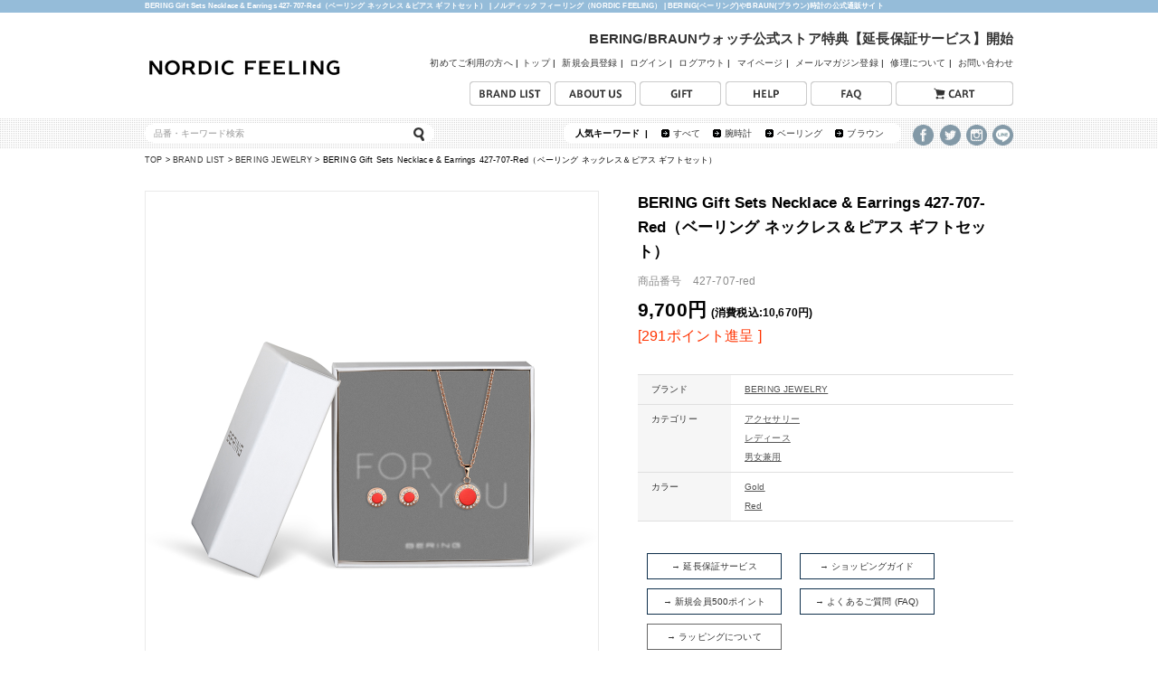

--- FILE ---
content_type: text/html;charset=Shift_JIS
request_url: https://www.nordicfeeling.jp/fs/nordicfeeling/bering_jewelry/item_427-707-Red
body_size: 10508
content:
<!DOCTYPE html PUBLIC "-//W3C//DTD XHTML 1.0 Transitional//EN" "http://www.w3.org/TR/xhtml1/DTD/xhtml1-transitional.dtd">
<html lang="ja">
<head>
<meta http-equiv="Content-Language" content="ja" />
<meta http-equiv="Content-Type" content="text/html; charset=Shift_JIS" />
<meta http-equiv="Pragma" content="no-cache" />
<meta http-equiv="cache-control" content="no-cache" />
<meta http-equiv="Expires" content="Thu, 01 Dec 1994 16:00:00 GMT" />
<meta name="description" content="BERING Gift Sets Necklace & Earrings 427-707-Red（ベーリング ネックレス＆ピアス ギフトセット） | BERING(ベーリング)やBRAUN(ブラウン)時計の公式通販サイト「ノルディックフィーリング」 。北欧デンマークやドイツの輸入時計や雑貨の日本正規輸入販売店であるマーサインターナショナル株式会社が運営しています。" />
<meta name="keywords" content="BERING Gift Sets Necklace & Earrings 427-707-Red（ベーリング ネックレス＆ピアス ギフトセット）,NORDIC FEELING,ノルディックフィーリング,腕時計,通販,ビーリング,びーりんぐ,ベイリング,ベイリングジャパン,べリング,べりんぐ,薄い時計,薄い腕時計,北欧 腕時計,メンズ,ベーリング チャリティ オートマティック,ホッキョクグマ 保護団体,アーキテクトメイド" />
<meta property="og:title" content="BERING Gift Sets Necklace & Earrings 427-707-Red（ベーリング ネックレス＆ピアス ギフトセット）" />
<meta property="og:image" content="https://nordicfeeling.fs-storage.jp/fs2cabinet/ite/item_427-707-Red/item_427-707-Red-m-01-pl.jpg" />
<meta property="og:url" content="https://www.nordicfeeling.jp/fs/nordicfeeling/item_427-707-Red?utm_source=facebook&utm_medium=FacebookProduct&utm_campaign=FacebookLike" />
<meta property="og:site_name" content="NORDIC FEELING" />
<meta property="og:description" content="商品説明


BERING JEWELRY GIFT SET
&quot;ネックレス ＆ ピアス&quot;


BERINGジュエリーのネックレスとピアスがセットになったギフセットです。


ネックレスの裏側には「LOVE」の文字を刻印。
シンプルなデンマークと神秘の大地北極からのインスピレーションを融合した、BERINGならではのジュエリーコレクションです。



&quot;BERING メッセージ チャームコレクション&quot;

別売りのBERINGチャームには、内側または外側にメッセージが刻印されています。あなただけの思いや感情のしるしとして、お気に入りのメッセージを見つけてください。 
チャームはネックレスまたはブレスレットのどちらにも取り付けが可能です。ウォッチとの相性も考えられたジュエリーコレクションで、BERINGならではのアクセントをお楽しみください。



&quot;欧州では主流のステンレスジュエリー&quot;

金属アレルギーの観点などからも、ステンレスジュエリーの需要は高まっており、欧州ではアクセサリー・ジュエリーの素材として一般的なものと認知されてきました。

※アレルギー等は個人差がございますのでご使用の際はご注意ください。 &emsp; アレルギー反応が起こらないことを意味するも" />
<meta property="og:locale" content="ja_JP" />
<meta property="og:type" content="product" />
<meta property="product:price:amount" content="10670" />
<meta property="product:price:currency" content="JPY" />
<meta property="product:product_link" content="https://www.nordicfeeling.jp/fs/nordicfeeling/bering_jewelry/item_427-707-Red" />

<title>BERING JEWELRY | BERING Gift Sets Necklace &amp; Earrings 427-707-Red（ベーリング ネックレス＆ピアス ギフトセット） | BERINGやBRAUN時計の公式通販サイト | ノルディック フィーリング</title>
<link rel="stylesheet" type="text/css" href="/shop/css/r_system_preset.css?v3.24.0" />
<link rel="stylesheet" type="text/css" href="/shop/item/nordicfeeling/design/template05/css/system_DesignSettings.css" />
<link rel="stylesheet" type="text/css" href="/shop/item/nordicfeeling/design/template05/css/system_SizeColorSettings.css" />
<link rel="stylesheet" type="text/css" href="/shop/item/nordicfeeling/design/template05/css/system_LayoutSettings01.css" />
<link rel="stylesheet" type="text/css" href="/shop/item/nordicfeeling/design/template05/css/original.css" />

<link rel="canonical" href="https://www.nordicfeeling.jp/fs/nordicfeeling/item_427-707-Red" />
<script type="text/javascript" src="/shop/js/jquery.js" charset="UTF-8"></script>
<script type="text/javascript" src="/shop/js/fs2api.js" charset="UTF-8"></script>
<script type="text/javascript">
(function($) {$(function() { $('.FS2_WishListEntryButton_container').click(function(e) { var goodsUrl = e.currentTarget.id.substring(18); FS2.addWishList({ shopKey: 'nordicfeeling', domain: 'www.nordicfeeling.jp', ssldomain: 'www.nordicfeeling.jp', data: { goods_url: goodsUrl, url: '%2Ffs%2Fnordicfeeling%2Fbering_jewelry%2Fitem_427-707-Red' }, done: function() { $('#FS2_WishListEntry_' + goodsUrl).addClass('FS2_hiddenElement'); $('#FS2_WishListRegistered_' + goodsUrl).removeClass('FS2_hiddenElement'); }, }); });
 $('.FS2_AlreadyWishListButton_container').click(function(e) { var goodsUrl = e.currentTarget.id.substring(23); FS2.removeWishList({ shopKey: 'nordicfeeling', domain: 'www.nordicfeeling.jp', ssldomain: 'www.nordicfeeling.jp', data: { goods_url: goodsUrl, url: '%2Ffs%2Fnordicfeeling%2Fbering_jewelry%2Fitem_427-707-Red' }, done: function() { $('#FS2_WishListEntry_' + goodsUrl).removeClass('FS2_hiddenElement'); $('#FS2_WishListRegistered_' + goodsUrl).addClass('FS2_hiddenElement'); }, }); });});})(jQuery);
</script>
<script type="text/javascript" src="/shop/js/additionalimage.js" ></script>
<script type="text/javascript"><!--
$fsJq(document).ready(
function(){
    fsInitImageView('.gl_Item', true, false, '-ds', '-dl');
});
--></script>



<script type="text/javascript" src="/shop/js/futureshop2.js"></script>
<script type="text/javascript" src="/shop/item/nordicfeeling/design/template05/js/original.js"></script>

<script src="//statics.a8.net/a8sales/a8sales.js"></script>
<script src="//statics.a8.net/a8sales/a8crossDomain.js "></script>
<!-- Meta Pixel Code -->
<script>
!function(f,b,e,v,n,t,s)
{if(f.fbq)return;n=f.fbq=function(){n.callMethod?
n.callMethod.apply(n,arguments):n.queue.push(arguments)};
if(!f._fbq)f._fbq=n;n.push=n;n.loaded=!0;n.version='2.0';
n.queue=[];t=b.createElement(e);t.async=!0;
t.src=v;s=b.getElementsByTagName(e)[0];
s.parentNode.insertBefore(t,s)}(window, document,'script',
'https://connect.facebook.net/en_US/fbevents.js');
fbq('init', '468110292145524');
fbq('track', 'PageView');
</script>
<noscript><img height="1" width="1" style="display:none"
src="https://www.facebook.com/tr?id=468110292145524&ev=PageView&noscript=1"
/></noscript>
<!-- End Meta Pixel Code --><!-- Global site tag (gtag.js) - Google Analytics -->
<script async src="https://www.googletagmanager.com/gtag/js?id=G-VP6ZJFL8GJ"></script>
<script>
  window.dataLayer = window.dataLayer || [];
  function gtag(){dataLayer.push(arguments);}
  gtag('js', new Date());

  gtag('config', 'G-VP6ZJFL8GJ');
</script><!-- Google Tag Manager -->
<script>(function(w,d,s,l,i){w[l]=w[l]||[];w[l].push({'gtm.start':
new Date().getTime(),event:'gtm.js'});var f=d.getElementsByTagName(s)[0],
j=d.createElement(s),dl=l!='dataLayer'?'&l='+l:'';j.async=true;j.src=
'https://www.googletagmanager.com/gtm.js?id='+i+dl;f.parentNode.insertBefore(j,f);
})(window,document,'script','dataLayer','GTM-TZWH8CT');</script>
<!-- End Google Tag Manager --><!-- Google tag (gtag.js) -->
<script async src="https://www.googletagmanager.com/gtag/js?id=G-VP6ZJFL8GJ"></script>
<script>
  window.dataLayer = window.dataLayer || [];
  function gtag(){dataLayer.push(arguments);}
  gtag('js', new Date());

  gtag('config', 'G-VP6ZJFL8GJ');
</script>
<script>
  (function(i,s,o,g,r,a,m){i['GoogleAnalyticsObject']=r;i[r]=i[r]||function(){
  (i[r].q=i[r].q||[]).push(arguments)},i[r].l=1*new Date();a=s.createElement(o),
  m=s.getElementsByTagName(o)[0];a.async=1;a.src=g;m.parentNode.insertBefore(a,m)
  })(window,document,'script','//www.google-analytics.com/analytics.js','ga');

  ga('create', 'UA-1717158-14', 'auto');
  ga('send', 'pageview');

</script>

<!-- cart-Recovery -->
<script>
(function(w,d,s,c,i){w[c]=w[c]||{};w[c].trackingId=i;
var f=d.getElementsByTagName(s)[0],j=d.createElement(s);j.async=true;
j.src='//cdn.contx.net/collect.js';f.parentNode.insertBefore(j,f);
})(window,document,'script','contx','CTX-x-DFmkurfn');
</script>
<!-- End cart-Recovery -->
</head>
<body id="FS2_body_Goods" class="FS2_body_Goods_GoodsDetail FS2_body_Goods_GoodsDetail_item_427-707-Red" xmlns:fb="http://ogp.me/ns/fb#">

<div class="layout_body">
	<div class="FS2_body_text_area"><p class="FS2_body_text" align="center"><div class="head_txt"><h1>BERING Gift Sets Necklace & Earrings 427-707-Red（ベーリング ネックレス＆ピアス ギフトセット） |  ノルディック フィーリング（NORDIC FEELING） | BERING(ベーリング)やBRAUN(ブラウン)時計の公式通販サイト</h1></div></p></div>

	<div class="layout_header"><a id="top"></a>
<!-- header -->
<div id="header">
	<div id="header_box">
		<p class="logo" ><a href="//www.nordicfeeling.jp"><img src="/shop/item/nordicfeeling/design/img01/logo.jpg" alt="NORDIC Feeling（ノルディック フィーリング）" border="0" /></a></p>
		<div id="hd_navi">
			<p class="hd_delibery"><a href="https://www.nordicfeeling.jp/release/hosyo_250701/"target="_blank">BERING/BRAUNウォッチ公式ストア特典【延長保証サービス】開始</a></p>
			<ul>
				<li><a href="//www.nordicfeeling.jp/firsttime.html">初めてご利用の方へ</a>&nbsp;|</li>
				<li><a href="//www.nordicfeeling.jp">トップ</a>&nbsp;|&nbsp;</li>
				<li><a href="/fs/nordicfeeling/MemberAgreement.html">新規会員登録</a>&nbsp;|&nbsp;</li>
				<li><a href="/fs/nordicfeeling/Login.html">ログイン</a>&nbsp;|&nbsp;</li>
				<li><a href="/fs/nordicfeeling/Logout.html">ログアウト</a>&nbsp;|&nbsp;</li>
				<li><a href="/fs/nordicfeeling/MyPageTop.html">マイページ</a>&nbsp;|&nbsp;</li>
				<li><a href="/fs/nordicfeeling/MailMagazineEntry.html">メールマガジン登録</a>&nbsp;|&nbsp;</li>
				<li><a href="//www.nordicfeeling.jp/repair/" target="_blank">修理について</a>&nbsp;|&nbsp;</li>
				<li><a href="//www.nordicfeeling.jp/help.html#help_list99">お問い合わせ</a></li>
			</ul>
		</div>	
		<div id="hd_btnmenu">
			<ul>
				<li><a href="/fs/nordicfeeling/c/brand"><img src="/shop/item/nordicfeeling/design/img01/brand.jpg" onmouseover="this.src='/shop/item/nordicfeeling/design/img01/brand_over.jpg'" onmouseout="this.src='/shop/item/nordicfeeling/design/img01/brand.jpg'" alt="ブランドリスト" /></a></li>
				<li><a href="//www.nordicfeeling.jp/aboutus.html"><img src="/shop/item/nordicfeeling/design/img01/menu_aboutus.jpg" onmouseover="this.src='/shop/item/nordicfeeling/design/img01/menu_aboutus_over.jpg'" onmouseout="this.src='/shop/item/nordicfeeling/design/img01/menu_aboutus.jpg'" alt="アバウト" /></a></li>
				<li><a href="//www.nordicfeeling.jp/gift.html"><img src="/shop/item/nordicfeeling/design/img01/menu_gift.jpg" onmouseover="this.src='/shop/item/nordicfeeling/design/img01/menu_gift_over.jpg'" onmouseout="this.src='/shop/item/nordicfeeling/design/img01/menu_gift.jpg'" alt="ギフトラッピング" /></a></li>
				<!--li><a href="//www.nordicfeeling.jp/shoplist.html"><img src="/shop/item/nordicfeeling/design/img01/shoplist.jpg" onmouseover="this.src='/shop/item/nordicfeeling/design/img01/shoplist_orver.jpg'" onmouseout="this.src='/shop/item/nordicfeeling/design/img01/shoplist.jpg'" alt="ショップリスト" /></a></li-->
				<!--li><a href="//www.nordicfeeling.jp/repair.html"><img src="/shop/item/nordicfeeling/design/img01/repair.jpg" onmouseover="this.src='/shop/item/nordicfeeling/design/img01/repair_over.jpg'" onmouseout="this.src='/shop/item/nordicfeeling/design/img01/repair.jpg'" alt="リペア" /></a></li-->
				<li><a href="//www.nordicfeeling.jp/help.html"><img src="/shop/item/nordicfeeling/design/img01/help.jpg" onmouseover="this.src='/shop/item/nordicfeeling/design/img01/help_over.jpg'" onmouseout="this.src='/shop/item/nordicfeeling/design/img01/help.jpg'" alt="ヘルプ" /></a></li>
				<li><a href="//www.nordicfeeling.jp/faq.html"><img src="/shop/item/nordicfeeling/design/img01/faq.jpg" onmouseover="this.src='/shop/item/nordicfeeling/design/img01/faq_over.jpg'" onmouseout="this.src='/shop/item/nordicfeeling/design/img01/faq.jpg'" alt="よくある質問" /></a></li>
				<li><a href="/fs/nordicfeeling/ShoppingCart.html"><img src="/shop/item/nordicfeeling/design/img01/cart.jpg" onmouseover="this.src='/shop/item/nordicfeeling/design/img01/cart_over.jpg'" onmouseout="this.src='/shop/item/nordicfeeling/design/img01/cart.jpg'" alt="カート" /></a></li>
			</ul>
		</div>
	</div>
	<!--serch area-->
	<div id="hd_search_area">
		<div class="hd_search_box">
			<div class="hd_search_left">
				<form action="/fs/nordicfeeling/GoodsSearchList.html" method="get">
                <input type="hidden" name="_e_k" value="Ａ" /><input type="text" name="keyword" maxlength="100" value="品番・キーワード検索"  onFocus="cText(this)" onBlur="sText(this)" style="color:#999" id="TARGET"><input type="image" src="/shop/item/nordicfeeling/design/img01/se_btn4.gif" alt="検索" name="searchBtn4" id="searchBtn4" />
				</form>
			</div>
			<div class="hd_search_key">
				<ul>
                                        <li><strong>人気キーワード&nbsp;&nbsp;|</strong></li>
					<li><span><a href="/fs/nordicfeeling/GoodsSearchList.html">すべて</a></span></li>
					<li><span><a href="/fs/nordicfeeling/c/watch">腕時計</a></span></li>
                                        <li><span><a href="/fs/nordicfeeling/c/bering">ベーリング</a></span></li>
                                        <li><span><a href="/fs/nordicfeeling/c/braun">ブラウン</a></span></li>
				</ul>
			</div>
			<div class="hd_sns">
				<ul>
				<li><a href="https://www.facebook.com/pages/Nordic-Feeling/264036830416964" target="_blank"><img src="/shop/item/nordicfeeling/design/img01/facebook_icon.png" alt="フェイスブック" width="23"></a></li>
				<li><a href="https://twitter.com/NORDIC_Feeling" target="_blank"><img src="/shop/item/nordicfeeling/design/img01/twitter_icon.png" alt="ツイッター" width="23"></a></li>	
				<li><a href="http://instagram.com/nordicfeeling" target="_blank"><img src="/shop/item/nordicfeeling/design/img01/instagram_icon.png" alt="インスタグラム" width="23"></a></li>	
				<li><a href="https://www.nordicfeeling.jp/line.html" target="_blank"><img src="/shop/item/nordicfeeling/design/img01/LINE_icon_bk.png" alt="LINE" width="23"></a></li>		
				</ul>
			</div>
		</div>
	</div>
	<!--serch area-->
</div>
<!--// header-->
</div>

	<table border="0" cellspacing="0" cellpadding="0" class="layout_table">
	 <tr>
		
		<td class="layout_content">
			<div class="utility"> 
<table width="100%" border="0" cellpadding="0" cellspacing="0">
<tr>
<td class="FS2_welcome_area">
<span class="welcome">いらっしゃいませ　ゲストさん</span>
</td>
<td width="10%" rowspan="2" align="right" nowrap="nowrap">
<a href="https://www.nordicfeeling.jp/fs/nordicfeeling/ShoppingCart.html" class="viewCart" onClick="return canSubmit();"><img src="/shop/item/nordicfeeling/design/template05/btn/CartButtonImage.gif" alt="カートを見る" border="0" /></a></td>
</tr>
<tr>
<td class="FS2_login_area">
<ul class="login">
<li class="FS2_icon_wishlist"> <a href="https://www.nordicfeeling.jp/fs/nordicfeeling/WishList.html" onClick="return canSubmit();">お気に入り一覧</a></li>
<li class="FS2_icon_mypage"> <a href="https://www.nordicfeeling.jp/fs/nordicfeeling/MyPageTop.html" onClick="return canSubmit();">マイページ</a></li>
<li class="FS2_icon_login"> <a href="javascript:document.location='https://www.nordicfeeling.jp/fs/nordicfeeling/Login.html?url='+encodeURIComponent(document.location)" onClick="return canSubmit();">ログイン</a></li>
<li class="FS2_icon_password"> <a href="https://www.nordicfeeling.jp/fs/nordicfeeling/PasswordReminderEdit.html" onClick="return canSubmit();">パスワードをお忘れの場合</a></li>
</ul>
</td>
</tr>
</table>
<ul class="item">
<li class="FS2_postagesettlelist"> <a href="https://www.nordicfeeling.jp/fs/nordicfeeling/PostageSettleList.html" onClick="return canSubmit();">送料とお支払い方法について</a> </li>
<li class="FS2_privacypolicy"> <a href="https://www.nordicfeeling.jp/fs/nordicfeeling/PrivacyPolicy.html" onClick="return canSubmit();">個人情報の取り扱いについて</a> </li>
<li class="FS2_businessdeal"> <a href="https://www.nordicfeeling.jp/fs/nordicfeeling/BusinessDeal.html" onClick="return canSubmit();">特定商取引法に基づく表示</a> </li>
</ul>
</div>
			
							<div class="system_content">
					<p class="pan FS2_breadcrumbs">
<a href="https://www.nordicfeeling.jp">TOP</a> &gt; <a href="https://www.nordicfeeling.jp/fs/nordicfeeling/c/brand">BRAND LIST</a> &gt; <a href="https://www.nordicfeeling.jp/fs/nordicfeeling/c/bering_jewelry">BERING JEWELRY</a>
</p><p class="pan FS2_breadcrumbs_1">
<a href="https://www.nordicfeeling.jp">TOP</a> &gt; <a href="https://www.nordicfeeling.jp/fs/nordicfeeling/c/category">CATEGORY</a> &gt; <a href="https://www.nordicfeeling.jp/fs/nordicfeeling/c/accessory"> アクセサリー</a>
</p><p class="pan FS2_breadcrumbs_2">
<a href="https://www.nordicfeeling.jp">TOP</a> &gt; <a href="https://www.nordicfeeling.jp/fs/nordicfeeling/c/category">CATEGORY</a> &gt; <a href="https://www.nordicfeeling.jp/fs/nordicfeeling/c/ladies">レディース</a>
</p><p class="pan FS2_breadcrumbs_3">
<a href="https://www.nordicfeeling.jp">TOP</a> &gt; <a href="https://www.nordicfeeling.jp/fs/nordicfeeling/c/category">CATEGORY</a> &gt; <a href="https://www.nordicfeeling.jp/fs/nordicfeeling/c/unisex-c">男女兼用</a>
</p><p class="pan FS2_breadcrumbs_4">
<a href="https://www.nordicfeeling.jp">TOP</a> &gt; <a href="https://www.nordicfeeling.jp/fs/nordicfeeling/c/price">PRICE</a> &gt; <a href="https://www.nordicfeeling.jp/fs/nordicfeeling/c/15">￥15,000</a>
</p><p class="pan FS2_breadcrumbs_5">
<a href="https://www.nordicfeeling.jp">TOP</a> &gt; <a href="https://www.nordicfeeling.jp/fs/nordicfeeling/c/color">COLOR</a> &gt; <a href="https://www.nordicfeeling.jp/fs/nordicfeeling/c/gold">Gold</a>
</p><p class="pan FS2_breadcrumbs_6">
<a href="https://www.nordicfeeling.jp">TOP</a> &gt; <a href="https://www.nordicfeeling.jp/fs/nordicfeeling/c/color">COLOR</a> &gt; <a href="https://www.nordicfeeling.jp/fs/nordicfeeling/c/red">Red</a>
</p>
					
					<div class="user_content FS2_upper_comment"><script type="text/javascript">var google_tag_params = {ecomm_prodid: '1632',ecomm_pagetype: 'product',ecomm_totalvalue: 10670};</script>
</div>
					<a name="item_427-707-Red"></a>

<div class="gl_Item" id="FS2_itemlayout_IH3">

	
	
	

<div class="FS2_additional_image_itemdetail_container_right">
<h1 class="itemTitle">BERING Gift Sets Necklace & Earrings 427-707-Red（ベーリング ネックレス＆ピアス ギフトセット）</h1>
<p class="itemNumber">商品番号　427-707-red</p>
<div class="FS2_itemPrice_area">
<p class="FS2_itemPrice_text">
<span class="itemPrice">9,700円</span><span class="FS2_itemPrice_addition">(消費税込:10,670円)</span>
</p>
</div>

<p class="FS2_point">[291ポイント進呈 ]</p>

<div class="FS2_TaxCautionComment"><div style="margin:5px 10px; font-size:10px; color:#0f304c; border: 1px solid #0f304c; padding:6px 7px 5px 7px; width:32%; float:left; text-align:center;"><a href="//www.nordicfeeling.jp/release/hosyo_250701/
" target="_blank" style="display:block;">→&nbsp;延長保証サービス</a></div>

<div style="margin:5px 10px; font-size:10px; color:#0f304c; border: 1px solid #0f304c; padding:6px 7px 5px 7px; width:32%; float:left; text-align:center;"><a href="//www.nordicfeeling.jp/sp/guide/" target="_blank" style="display:block;">→&nbsp;ショッピングガイド</a></div>

<div style="margin:5px 10px; font-size:10px; color:#0f304c; border: 1px solid #0f304c; padding:6px 7px 5px 7px; width:32%; float:left; text-align:center;"><a href="//www.nordicfeeling.jp/fs/nordicfeeling/MemberAgreement.html" target="_blank" style="display:block;">→&nbsp;新規会員500ポイント</a></div>

<div style="margin:5px 10px; font-size:10px; color:#0f304c; border: 1px solid #0f304c; padding:6px 7px 5px 7px; width:32%; float:left; text-align:center;"><a href="//www.nordicfeeling.jp/sp/faq/" target="_blank" style="display:block;">→&nbsp;よくあるご質問 (FAQ)</a></div>

<div style="margin:5px 10px; font-size:10px; border: 1px solid #666; padding:6px 7px 5px 7px; width:32%; float:left; text-align:center;"><a href="//www.nordicfeeling.jp/gift.html" target="_blank"   style="display:block;">→&nbsp;ラッピングについて</a></div>

<p style="clear:both;"></p></div>
<form method="POST" action="https://www.nordicfeeling.jp/fs/nordicfeeling/ToCart.html">
<input type="image" name="dummySubmit" border="0" src="/adminItem/img/1px.gif" id="submit" value="" onClick="return false;" class="dummySubmit"/>
<input type="hidden" name="url" value="/fs/nordicfeeling/bering_jewelry/item_427-707-Red" />
<input type="hidden" name="pagename" value="GoodsDetail" />
<input type="hidden" name="goodsId" value="1632" />

<div class="FS2_figure">
<table border="0" cellspacing="2" cellpadding="0" class="FS2_figure_table">
<tr>
<td style="vertical-align:middle;" nowrap="nowrap" class="FS2_figure_table_td_figure">数量</td>
<td style="vertical-align:middle;" class="FS2_figure_table_td_input_cnt"><input name="cnt" type="text" value="1" size="3" maxlength="16000" /></td>
<td style="vertical-align:middle;" class="FS2_figure_table_td_updn_btn"><input type="image" src="/shop/img/nup.gif" width="15" height="13" onClick="return countUp(this.form.cnt);" /><br /><input type="image" src="/shop/img/ndown.gif" width="15" height="12" onClick="return countDown(this.form.cnt);" /></td>
<td style="vertical-align:middle;" class="FS2_figure_table_td_cart_btn"><input name="toCart" type="image" id="toCart" src="/shop/item/nordicfeeling/design/template05/btn/InCartButton.gif" alt="カートに入れる" onClick="return canSubmit();" /></td>
</tr>
</table>
</div>
</form>


<div class="FS2_TweetButton_area">
<div class="tw_pc_bnt" style="width: 13%; float: left;">
<a href="//twitter.com/share" class="twitter-share-button" data-count="none" data-lang="ja">Tweet</a><script type="text/javascript" src="//platform.twitter.com/widgets.js" charset="UTF-8"></script>
</div><div id="fb-root"></div>
<script async defer crossorigin="anonymous" src="https://connect.facebook.net/ja_JP/sdk.js#xfbml=1&version=v10.0" nonce="32koRgD3"></script>
<div class="fb-like" data-href="https://www.nordicfeeling.jp/fs/nordicfeeling/item_427-707-Red" data-width="" data-layout="button_count" data-action="recommend" data-size="small" data-share="false"></div>
</div>
<div class="FS2_InquiryButton_area">
 <a href="https://www.nordicfeeling.jp/fs/nordicfeeling/InquiryEdit.html?goods=item_427-707-Red" onClick="return canSubmit();"><img src="/shop/item/nordicfeeling/design/template05/btn/InquiryButton.gif" border="0" alt="商品についてのお問い合わせ" /></a>
</div><div class="FS2_WishListButton_area">
<a href="javascript:void(0)" id="FS2_WishListEntry_item_427-707-Red" class="FS2_WishListEntryButton_container"><img src="/shop/item/nordicfeeling/design/template05/btn/WishListButton.gif" alt="お気に入りに登録" border="0" /></a>
<a href="javascript:void(0)" id="FS2_WishListRegistered_item_427-707-Red" class="FS2_AlreadyWishListButton_container FS2_hiddenElement"><img src="/shop/item/nordicfeeling/design/template05/btn/AlreadyWishListButton.gif" alt="お気に入りに登録済み" border="0" /></a>
</div>
<div class="FS2_ReviewEditButton_area">
<a href="https://www.nordicfeeling.jp/fs/nordicfeeling/ReviewEntry.html?goods=item_427-707-Red" onClick="return canSubmit();"><img src="/shop/item/nordicfeeling/design/template05/btn/ReviewEdit.gif" alt="レビューを書く" border="0" /></a>
</div>

</div>

<div class="FS2_additional_image_container_main">
<p class="FS2_additional_image_container_title">バリエーション</p>
<span class="FS2_additional_image_thumbnail_container"><img src="https://nordicfeeling.fs-storage.jp/fs2cabinet/ite/item_427-707-Red/item_427-707-Red-m-01-ds.jpg" alt="BERING Gift Sets necklace &amp; charm 427-707-Red" title="BERING Gift Sets necklace &amp; charm 427-707-Red" /></span></div>

	<div class="FS2_additional_image_btn_thumbnail_container">
		<div class="FS2_thumbnail_container FS2_additional_image_detail_container">
			<img src="https://nordicfeeling.fs-storage.jp/fs2cabinet/ite/item_427-707-Red/item_427-707-Red-m-01-dl.jpg" alt="BERING Gift Sets necklace &amp; charm 427-707-Red" border="0" title="BERING Gift Sets necklace &amp; charm 427-707-Red" /><span class="FS2_GoodsImageLabel"></span>
		</div>
		<div class="FS2_additional_image_btn_container">
			<table>
				<tr>
					<td class="FS2_additional_image_btn_incart"><a href="javascript:window.open('https://www.nordicfeeling.jp/fs/nordicfeeling/GoodsAdditionalImagePopup.html?goods_id=1632', '1632_image', 'resizable,scrollbars,width=600,height=500').focus();"><img src="/shop/item/nordicfeeling/design/template05/btn/AdditionalImageEnlargementButton.gif" border="0" alt="拡大" /></a></td>
					<td class="FS2_additional_image_btn_prev"><img src="/shop/item/nordicfeeling/design/template05/btn/AdditionalImagePrevButton.gif" class="FS2_AdditionalImage_switcher_btn_prev" border="0" alt="Prev" /></td>
					<td class="FS2_additional_image_btn_next"><img src="/shop/item/nordicfeeling/design/template05/btn/AdditionalImageNextButton.gif" class="FS2_AdditionalImage_switcher_btn_next" border="0" alt="Next" /></td>
				</tr>
			</table>
		</div>
	</div>

<div class="FS2_additional_image_container_sub">
<p class="FS2_additional_image_container_title">ディテール</p>
<span class="FS2_additional_image_thumbnail_container"><img src="https://nordicfeeling.fs-storage.jp/fs2cabinet/ite/item_427-707-Red/item_427-707-Red-s-01-ds.jpg" alt="ネックレス" title="ネックレス" /></span><span class="FS2_additional_image_thumbnail_container"><img src="https://nordicfeeling.fs-storage.jp/fs2cabinet/ite/item_427-707-Red/item_427-707-Red-s-02-ds.jpg" alt="裏には「LOVE」を刻印" title="裏には「LOVE」を刻印" /></span><span class="FS2_additional_image_thumbnail_container"><img src="https://nordicfeeling.fs-storage.jp/fs2cabinet/ite/item_427-707-Red/item_427-707-Red-s-03-ds.jpg" alt="ピアス" title="ピアス" /></span></div>


<br clear="all" />

<div class="FS2_additional_image_itemdetail_container">
	<p class="FS2_ItemComment"><span Class="item_cap">商品説明</span><br />
<span class="item_txt">
<span style="font-size:15px; margin:10px 0px 10px; display:block; line-height:1.5; font-weight:600;">
BERING JEWELRY GIFT SET<br />
"ネックレス ＆ ピアス"
</span>

BERINGジュエリーのネックレスとピアスがセットになったギフセットです。
<br /><br />

ネックレスの裏側には「LOVE」の文字を刻印。<br />
シンプルなデンマークと神秘の大地北極からのインスピレーションを融合した、BERINGならではのジュエリーコレクションです。
<br /><br />

<span style="font-size:15px; margin:10px 0px 10px; display:block; line-height:1.5; font-weight:600;">
"BERING メッセージ チャームコレクション"
</span>
別売りのBERINGチャームには、内側または外側にメッセージが刻印されています。あなただけの思いや感情のしるしとして、お気に入りのメッセージを見つけてください。 <br /><br />
チャームはネックレスまたはブレスレットのどちらにも取り付けが可能です。ウォッチとの相性も考えられたジュエリーコレクションで、BERINGならではのアクセントをお楽しみください。
<br /><br />

<span style="font-size:15px; margin:10px 0px 10px; display:block; line-height:1.5; font-weight:600;">
"欧州では主流のステンレスジュエリー"
</span>
金属アレルギーの観点などからも、ステンレスジュエリーの需要は高まっており、欧州ではアクセサリー・ジュエリーの素材として一般的なものと認知されてきました。<br /><br />

※アレルギー等は個人差がございますのでご使用の際はご注意ください。<br /> &emsp; アレルギー反応が起こらないことを意味するものではありません。<br />
</span>

<br /><br />
<span Class="item_cap">スペック</span><br />
<span class="item_txt">
素材：ステンレススチール<br />
</span></p>
</div>


</div>
					
					
					
					<div class="user_content FS2_lower_comment"><div class="m_itemCategory js_itemCategory">
<table class="m_itemCategory-table">
<tbody>
<tr><th>ブランド</th><td class="js_itemCategory-brand"></td></tr>
<tr><th>カテゴリー</th><td class="js_itemCategory-cat"></td></tr>
<tr><th>カラー</th><td class="js_itemCategory-color"></td></tr>
</tbody>
</table>
</div></div>
				</div>
			
		</td>
		
	 </tr>
	</table>

	<div class="layout_footer">
	 <!--footer-->
<div id="footer">
	<div class="pt_area">
		<div class="pt"><a href="#top"><img src="/shop/item/nordicfeeling/design/img01/pt_bt.png" alt="このページの先頭へ" /></a></div> 
	</div>
<p class="clr"></p>

<div class="footer_area">
	<div class="footer_box">
		<div class="f_box">
			<h3>Brand</h3>
				<ul>
				<li><a href="/fs/nordicfeeling/c/brand">ブランドリスト</a></li>
				<li><a href="//www.nordicfeeling.jp/fs/nordicfeeling/c/bering">BERING</a></li>
				<li><a href="//www.nordicfeeling.jp/fs/nordicfeeling/c/bering_jewelry">BERING JEWELRY</a></li>
				<!--li><a href="//www.nordicfeeling.jp/fs/nordicfeeling/c/triwa">TRIWA</a></li-->
				<li><a href="//www.nordicfeeling.jp/fs/nordicfeeling/c/braun">BRAUN</a></li>
				<li><a href="//www.nordicfeeling.jp/fs/nordicfeeling/c/cauny">CAUNY</a></li>
				<!--li><a href="/fs/nordicfeeling/c/tenten">10:10 BY NENDO</a></li-->
				<li><a href="//www.nordicfeeling.jp/fs/nordicfeeling/c/arnejacobsen">ARNE JACOBSEN</a></li>
				<li><a href="//www.nordicfeeling.jp/fs/nordicfeeling/c/finnjuhl">Finn Juhl</a></li>
				<li><a href="//www.nordicfeeling.jp/fs/nordicfeeling/c/architectmade">ARCHITECTMADE</a></li>
				<!--li><a href="//www.nordicfeeling.jp/fs/nordicfeeling/c/lillecirkel">lillecirkel</a></li-->
				<li><a href="//www.nordicfeeling.jp/fs/nordicfeeling/c/soc">SCENT OF COPENHAGEN</a></li>
				<li><a href="//www.nordicfeeling.jp/fs/nordicfeeling/c/punkt">Punkt.</a></li>
				<!--li><a href="//www.nordicfeeling.jp/fs/nordicfeeling/c/rhythm">RHYTHM</a></li-->
				<!--li><a href="//www.nordicfeeling.jp/fs/nordicfeeling/c/nordicfeeling">NORDIC FEELING</a></li-->
				</ul>
		</div>
		<div class="f_box">
			<h3>Contents</h3>
			<ul>
			<li><a href="/fs/nordicfeeling/MailMagazineEntry.html" target="_blank" rel="noopener noreferrer">メールマガジン購読・解除</a></li>
			<li><a href="//www.nordicfeeling.jp/help.html#help_list02" target="_blank" rel="noopener noreferrer">会員登録について</a></li>
			<li><a href="//www.nordicfeeling.jp/help.html#help_list11" target="_blank" rel="noopener noreferrer">ポイントについて</a></li>
			<li><a href="//www.nordicfeeling.jp/gift.html" target="_blank" target="_blank" rel="noopener noreferrer">ギフトラッピング</a></li>
			<li><a href="https://www.facebook.com/pages/Nordic-Feeling/264036830416964" target="_blank" rel="noopener noreferrer">facebook</a></li>
			<li><a href="https://twitter.com/NORDIC_Feeling" target="_blank" rel="noopener noreferrer">X（旧twitter)</a></li>
			<li><a href="http://instagram.com/nordicfeeling" target="_blank" rel="noopener noreferrer">Instagram</a></li>
			<li><a href="//www.nordicfeeling.jp/line.html" target="_blank" rel="noopener noreferrer">LINE</a></li>
			</ul>
		</div>
		<div class="f_box">
			<h3>Information</h3>
			<ul>
			<li><a href="//www.nordicfeeling.jp/help.html" target="_blank" rel="noopener noreferrer">ヘルプ（ショッピングガイド）</a></li>
			<li><a href="//www.nordicfeeling.jp/faq.html" target="_blank" rel="noopener noreferrer">よくある質問</a></li>
			<li><a href="//www.nordicfeeling.jp/help.html#help_list05" target="_blank" rel="noopener noreferrer">お支払いについて</a></li>
			<li><a href="//www.nordicfeeling.jp/help.html#help_list04" target="_blank" rel="noopener noreferrer">納期について</a></li>
			<li><a href="//www.nordicfeeling.jp/repair/" target="_blank" rel="noopener noreferrer">修理について</a></li>
			<li><a href="/fs/nordicfeeling/BusinessDeal.html" target="_blank" rel="noopener noreferrer">特定商取引法に基づく表示</a></li>
			<li><a href="/fs/nordicfeeling/PrivacyPolicy.html" target="_blank" rel="noopener noreferrer">個人情報の取扱いについて</a></li>
			<li><a href="https://www.marsainc.co.jp/company/" target="_blank" rel="noopener noreferrer">会社概要</a></li>
			<li><a href="//www.nordicfeeling.jp/news/202403.html" target="_blank" rel="noopener noreferrer">事業とアフターサービスについて</a></li>
			</ul>
		</div>
		<p class="clr"></p>
		<div class="f_box">
			<h3>Member</h3>
			<ul>
			<li><a href="/fs/nordicfeeling/MemberAgreement.html">新規会員登録</a></li>
			<li><a href="/fs/nordicfeeling/Login.html">ログイン</a></li>
			<li><a href="/fs/nordicfeeling/MemberEntryEdit.html">ログアウト</a></li>
			<li><a href="/fs/nordicfeeling/MyPageTop.html">マイページ</a></li>
			</ul>
		</div>
		<!--div class="f_box">
			<h3>Category</h3>
			<ul>
			<li><a href="/fs/nordicfeeling/c/new-product">New Item</a></li>
			<li><a href="/fs/nordicfeeling/c/mens">Mens</a></li>
			<li><a href="/fs/nordicfeeling/c/ladies">Ladies</a></li>
			<li><a href="/fs/nordicfeeling/c/unisex-c">Unisex</a></li>
			<li><a href="/fs/nordicfeeling/c/watch">Watch</a></li>
			<li><a href="/fs/nordicfeeling/c/wallclock">Wall Clock</a></li>
			<li><a href="/fs/nordicfeeling/c/tableclock">Table Clock</a></li>
			<li><a href="/fs/nordicfeeling/c/watch-accessory">Watch Accessory</a></li>
			<li><a href="/fs/nordicfeeling/c/limited">Limited Edition</a></li>
			<li><a href="/fs/nordicfeeling/c/accessory">Accessory & Jewelry </a></li>
			<li><a href="/fs/nordicfeeling/c/bag">Bag</a></li>
			<li><a href="/fs/nordicfeeling/c/goods">Goods</a></li>
			</ul>
		</div-->
		<!--div class="f_box">
			<h3>Customer Center</h3>
			<p style="font-size:20px; font-weight:600;">0120-020-180</p>
			<p style="font-size:10px; line-height:1.9;">受付：10:00-17:00（土日祝日 休）<br />マーサインターナショナル株式会社<br />NORDIC FEELING 宛</p>
		</div-->
		<p class="clr"></p>
		<div class="tx">本物の北欧デザインや北欧文化を感じてもらいたいというコンセプトを具現化した「NORDIC FEELING/ノルディックフィーリング」。「BERING/ベーリング」「BRAUN/ブラウン」「ARNEJACOBSEN/アルネヤコブセン」「ARCHITECTMADE/アーキテクトメイド」「FinnJuhl/フィンユール」「SCENTOFCOPENHAGEN/セントオブコペンハーゲン」をはじめとする北欧デザイン時計や小物の通販サイトです。マーサインターナショナル株式会社が運営しています。</div>
		<div class="copy" ><a href="//www.nordicfeeling.jp/">ノルディックフィーリング（NORDIC FEELING）腕時計・小物の通販サイト</a>&nbsp; COPYRIGHT Marsa International INC. ALL RIGHT RESERVED.　</div>
	</div>
</div>
<!-- // footer -->
</div>

<!--FACEBOOK -->
<div id="fb-root"></div>
<script>(function(d, s, id) {
var js, fjs = d.getElementsByTagName(s)[0];
if (d.getElementById(id)) return;
js = d.createElement(s); js.id = id;
js.src = "//connect.facebook.net/ja_JP/sdk.js#xfbml=1&version=v2.4";
fjs.parentNode.insertBefore(js, fjs);
}(document, 'script', 'facebook-jssdk'));
</script>

<!-- Twitter universal website tag code -->
<script>
!function(e,t,n,s,u,a){e.twq||(s=e.twq=function(){s.exe?s.exe.apply(s,arguments):s.queue.push(arguments);
},s.version='1.1',s.queue=[],u=t.createElement(n),u.async=!0,u.src='//static.ads-twitter.com/uwt.js',
a=t.getElementsByTagName(n)[0],a.parentNode.insertBefore(u,a))}(window,document,'script');
// Insert Twitter Pixel ID and Standard Event data below
twq('init','nzjvo');
twq('track','PageView');
</script>


	</div>

</div>
 
	<!--/////// google yahoo retargeting tag 201802 ///////-->
	
	<script type="text/javascript">
	/* <![CDATA[ */
	var google_conversion_id = 980149814;
	var google_custom_params = window.google_tag_params;
	var google_remarketing_only = true;
	/* ]]> */
	</script>
	<script type="text/javascript" src="//www.googleadservices.com/pagead/conversion.js">
	</script>
	<noscript>
	<div style="display:inline;">
	<img height="1" width="1" style="border-style:none;" alt="" src="//googleads.g.doubleclick.net/pagead/viewthroughconversion/980149814/?guid=ON&amp;script=0"/>
	</div>
	</noscript>
	
	<!-- Yahoo Code for your Target List -->
	<script type="text/javascript">
	/* <![CDATA[ */
	var yahoo_ss_retargeting_id = 1000104221;
	var yahoo_sstag_custom_params = window.yahoo_sstag_params;
	var yahoo_ss_retargeting = true;
	/* ]]> */
	</script>
	<script type="text/javascript" src="https://s.yimg.jp/images/listing/tool/cv/conversion.js">
	</script>
	<noscript>
	<div style="display:inline;">
	<img height="1" width="1" style="border-style:none;" alt="" src="https://b97.yahoo.co.jp/pagead/conversion/1000104221/?guid=ON&script=0&disvt=false"/>
	</div>
	</noscript>
	
	<!-- Yahoo Code for your Target List -->
	<script type="text/javascript" language="javascript">
	/* <![CDATA[ */
	var yahoo_retargeting_id = 'EH6WKW9G41';
	var yahoo_retargeting_label = '';
	var yahoo_retargeting_page_type = '';
	var yahoo_retargeting_items = [{item_id: '', category_id: '', price: '', quantity: ''}];
	/* ]]> */
	</script>
	<script type="text/javascript" language="javascript" src="https://b92.yahoo.co.jp/js/s_retargeting.js"></script>
	
	<!--//////// google yahoo retargeting tag 201802 ///////-->
	<script type="text/javascript">
	setTimeout(function(){var a=document.createElement("script");
	var b=document.getElementsByTagName("script")[0];
	a.src=document.location.protocol+"//dnn506yrbagrg.cloudfront.net/pages/scripts/0003/8530.js?"+Math.floor(new Date().getTime()/3600000);
	a.async=true;a.type="text/javascript";b.parentNode.insertBefore(a,b)}, 1);
	</script>
	<!-- Twitter universal website tag code -->
	<script>
	!function(e,t,n,s,u,a){e.twq||(s=e.twq=function(){s.exe?s.exe.apply(s,arguments):s.queue.push(arguments);
	},s.version='1.1',s.queue=[],u=t.createElement(n),u.async=!0,u.src='//static.ads-twitter.com/uwt.js',
	a=t.getElementsByTagName(n)[0],a.parentNode.insertBefore(u,a))}(window,document,'script');
	// Insert Twitter Pixel ID and Standard Event data below
	twq('init','nzjvo');
	twq('track','PageView');
	</script>
	<!-- End Twitter universal website tag code -->
<script type="text/javascript">
/* <![CDATA[ */
var google_conversion_id = 803115228;
var google_custom_params = window.google_tag_params;
var google_remarketing_only = true;
/* ]]> */
</script>
<script type="text/javascript" src="//www.googleadservices.com/pagead/conversion.js">
</script>
<noscript>
<div style="display:inline;">
<img height="1" width="1" style="border-style:none;" alt="" src="//googleads.g.doubleclick.net/pagead/viewthroughconversion/803115228/?guid=ON&amp;script=0"/>
</div>
</noscript><script>
gtag('event', 'view_item', {
currency: 'JPY',
items: [{
item_id: '427-707-red',
item_name: 'BERING Gift Sets Necklace & Earrings 427-707-Red（ベーリング ネックレス＆ピアス ギフトセット）',
price: 10670,
currency: 'JPY',
}]
});
</script>

<!-- Free Spark 220124 -->
<script>
var loadScript = function (src, callback) {if (window.jQuery) {callback();} else {var done = false;var head = document.getElementsByTagName('head')[0];var script = document.createElement('script');script.src = src;head.appendChild(script);script.onload = script.onreadystatechange = function () {jQuery.noConflict();if (!done && (!this.readyState || this.readyState === "loaded" || this.readyState === "complete")) {done = true;callback();script.onload = script.onreadystatechange = null;if (head && script.parentNode) {head.removeChild(script);}}};};};function run_loadScript() {loadScript("https://ajax.googleapis.com/ajax/libs/jquery/2.1.4/jquery.min.js", function () {var fs_uu = localStorage.getItem("_fs_uuid");if(fs_uu){}else{var fs_uu = "";}jQuery.ajax({type: "post",dataType: "json",url: "https://fspark-ap.com/ft/sv",data: {id: 265, tag: "vlhJyKX28MOd265FS.js", url: location.href, uu: fs_uu},success: function (data) {if (data.ret == 0) {jQuery.globalEval(data.js);}}});});};let fs_tag_count = 0;const fs_wait_dom_interval = setInterval(function () {if (document.readyState == "complete") {run_loadScript();clearInterval(fs_wait_dom_interval);}if (++fs_tag_count >= 108000) {run_loadScript();clearInterval(fs_wait_dom_interval);}}, 100);
</script><!-- Google Tag Manager (noscript) -->
<noscript><iframe src="https://www.googletagmanager.com/ns.html?id=GTM-TZWH8CT"
height="0" width="0" style="display:none;visibility:hidden"></iframe></noscript>
<!-- End Google Tag Manager (noscript) --><!-- Platta SMM -->
<script type="text/javascript" src="https://front.platta.jp/tag/nordicfeeling.js"></script></body>

</html>

--- FILE ---
content_type: application/javascript
request_url: https://front.platta.jp/js/ugc_log.js?_=1768871927433
body_size: 11630
content:
async function platta_log(is_device, account_id) {
  $jq = platta_jQ;

  let now_url = window.location.href;
  const platta_param = 'platta=1';

  if (now_url.includes(platta_param)) {
    console.log('縺ゅ↑縺溘�繝励Λ繝�ち髢｢菫り�↑縺ｮ縺ｧ繝ｭ繧ｰ繧貞叙繧翫∪縺帙ｓ縲�');
    return;
  }

  setTimeout(() => {
    let options = {
      rootMargin: '10px',
      threshold: 0.7,
    };

    let observer = new IntersectionObserver(function (entries) {
      entries.forEach(handleIntersection);
    }, options);

    function handleIntersection(entry) {
      if (entry.isIntersecting && !entry.target.classList.contains('logged') && entry.target.classList.contains('platta_log_box')) {
        let now = new Date();
        let opt = { timeZone: 'Asia/Tokyo' };
        let datetime = now.toLocaleString('ja-JP', opt);
        let ugc_group_id = $jq(entry.target).data('el_num');
        let sns_post_id = $jq(entry.target).data('id');
        let test_pattern = $jq(entry.target).data('tp');
        let is_ab_test = $jq(entry.target).data('tf');
        if (is_ab_test == '0') {
          test_pattern = 'N';
        }

        let platta_ugc_log = getPlattaUgcLog();
        platta_ugc_log = updatePlattaUgcLog(platta_ugc_log, ugc_group_id, sns_post_id, 'view', datetime, test_pattern);
        setPlattaUgcLog(platta_ugc_log);

        // if (now_url.includes(MANAGE_DOMAIN)) {
        if (!now_url.includes(MANAGE_DOMAIN)) {
          $jq.ajax({
            url: FRONT_DOMAIN + '/f/write_log',
            type: 'POST',
            data: {
              log_type: 0, // view
              sns_post_id: sns_post_id,
              ugc_group_id: ugc_group_id,
              view: 1,
              datetime: datetime,
              is_device: is_device,
              account_id: account_id,
              test_pattern: test_pattern,
            },
            success: function (response) {
              entry.target.classList.add('logged');
            },
            error: function (xhr, status, error) {
              console.error('ugc logged fail');
              console.error(error);
            },
          });
        } else {
          entry.target.classList.add('logged');
        }
      }
    }

    function updatePlattaUgcLog(platta_ugc_log, ugc_group_id, sns_post_id, type, datetime, test_pattern) {
      let id_key = `id_${sns_post_id}_tp_${test_pattern}`;
      if (!platta_ugc_log[`platta_ugc_${ugc_group_id}`]) {
        platta_ugc_log[`platta_ugc_${ugc_group_id}`] = {};
      }
      if (!platta_ugc_log[`platta_ugc_${ugc_group_id}`][id_key]) {
        platta_ugc_log[`platta_ugc_${ugc_group_id}`][id_key] = {
          vi: 0,
          cl: 0,
          dt: datetime,
          tp: test_pattern,
        };
      }
      if (type === 'view') {
        platta_ugc_log[`platta_ugc_${ugc_group_id}`][id_key]['vi'] = 1;
      } else if (type === 'click') {
        platta_ugc_log[`platta_ugc_${ugc_group_id}`][id_key]['cl'] = 1;
      }
      return platta_ugc_log;
    }

    function getPlattaUgcLog() {
      // 'platta_ugc_log'繧偵Ο繝ｼ繧ｫ繝ｫ繧ｹ繝医Ξ繝ｼ繧ｸ縺九ｉ蜿門ｾ�
      let platta_ugc_log = JSON.parse(localStorage.getItem('platta_ugc_log'));
      // 繝��繧ｿ縺悟ｭ伜惠縺励↑縺代ｌ縺ｰ縲∫ｩｺ縺ｮ繧ｪ繝悶ず繧ｧ繧ｯ繝医ｒ霑斐☆
      if (!platta_ugc_log) {
        return {};
      }

      // 迴ｾ蝨ｨ縺ｮ譌･譎ゅｒ蜿門ｾ�
      let now = new Date();
      // 'platta_ugc_log'蜀��蜈ｨ縺ｦ縺ｮ繧ｰ繝ｫ繝ｼ繝励く繝ｼ繧偵Ν繝ｼ繝怜�逅�
      $jq.each(platta_ugc_log, function (group_key) {
        // 蜷�げ繝ｫ繝ｼ繝怜�縺ｮ蜈ｨ縺ｦ縺ｮ繝ｭ繧ｰ繧ｭ繝ｼ繧偵Ν繝ｼ繝怜�逅�
        $jq.each(platta_ugc_log[group_key], function (log_key) {
          // 繝ｭ繧ｰ縺ｮ譌･莉倥°繧臥樟蝨ｨ縺ｾ縺ｧ縺ｮ邨碁℃譌･謨ｰ繧定ｨ育ｮ�
          let log_date = new Date(platta_ugc_log[group_key][log_key].dt);
          let days_elapsed = (now - log_date) / (1000 * 60 * 60 * 24);
          // 邨碁℃譌･謨ｰ縺�30譌･莉･荳翫〒縺ゅｌ縺ｰ縲√◎縺ｮ繝ｭ繧ｰ繧貞炎髯､
          if (days_elapsed >= 30) {
            delete platta_ugc_log[group_key][log_key];
          }
        });

        // 繧ｰ繝ｫ繝ｼ繝怜�縺ｮ繝ｭ繧ｰ縺悟�縺ｦ蜑企勁縺輔ｌ縺溷�ｴ蜷医√◎縺ｮ繧ｰ繝ｫ繝ｼ繝苓�菴薙ｂ蜑企勁
        if ($jq.isEmptyObject(platta_ugc_log[group_key])) {
          delete platta_ugc_log[group_key];
        }
      });

      // 譖ｴ譁ｰ蠕後� 'platta_ugc_log'繧偵Ο繝ｼ繧ｫ繝ｫ繧ｹ繝医Ξ繝ｼ繧ｸ縺ｫ菫晏ｭ�
      localStorage.setItem('platta_ugc_log', JSON.stringify(platta_ugc_log));
      // 'platta_ugc_log'繧定ｿ斐☆
      return platta_ugc_log;
    }

    function setPlattaUgcLog(platta_ugc_log) {
      localStorage.setItem('platta_ugc_log', JSON.stringify(platta_ugc_log));
    }
    function handleClick(entry) {
      let now = new Date();
      let opt = { timeZone: 'Asia/Tokyo' };
      let datetime = now.toLocaleString('ja-JP', opt);
      let ugc_group_id = $jq(this).data('el_num');
      let sns_post_id = $jq(this).data('id');
      let test_pattern = $jq(this).data('tp');
      let is_ab_test = $jq(this).data('tf');
      if (is_ab_test == '0') {
        test_pattern = 'N';
      }

      let id_key = `id_${sns_post_id}_tp_${test_pattern}`;

      let platta_ugc_log = getPlattaUgcLog();
      platta_ugc_log = updatePlattaUgcLog(platta_ugc_log, ugc_group_id, sns_post_id, 'click', datetime, test_pattern);

      setPlattaUgcLog(platta_ugc_log);

      let cl = platta_ugc_log[`platta_ugc_${ugc_group_id}`][id_key]['cl'];

      if (cl < 1) {
        platta_ugc_log[`platta_ugc_${ugc_group_id}`][id_key]['cl'] += 1;
      }
      setPlattaUgcLog(platta_ugc_log);

      // if (now_url.includes(MANAGE_DOMAIN)) {
      if (!now_url.includes(MANAGE_DOMAIN)) {
        $jq.ajax({
          url: FRONT_DOMAIN + '/f/write_log',
          type: 'POST',
          data: {
            log_type: 1, // click
            sns_post_id: sns_post_id,
            ugc_group_id: ugc_group_id,
            click: 1,
            datetime: datetime,
            is_device: is_device,
            account_id: account_id,
            test_pattern: test_pattern,
          },
          success: function (response) {
            // entry.target.classList.add('logged');
            $jq(this).addClass("logged");
          },
          error: function (xhr, status, error) {
            console.error('ugc logged fail');
            console.error(error);
          },
        });
      } else {
        $jq(this).addClass("logged");
      }
    }

    $jq(`.platta_log_box`).each(function () {
      observer.observe(this);
      $jq(this).on('click', handleClick);
    });
  }, 500);


  // slider陦ｨ遉ｺ譎ゅ」iewport蜀�↓UGC縺ｮ隕∫ｴ�縺�60%莉･荳願｡ｨ遉ｺ縺輔ｌ縺ｦ縺�ｋ隕∫ｴ�縺ｮ縺ｿ蜿門ｾ励☆繧句�逅�
  // 繧ｹ繝ｩ繧､繝繝ｼ陦ｨ遉ｺ縺ｮ縺ｨ縺阪�縺ｿ逋ｺ蜍輔ゅン繝･繝ｼ繝昴�繝亥�縺ｫ縺ゅｋ隕∫ｴ�縺ｮsns_post_id縺ｮ縺ｿ蜿門ｾ励☆繧�
  // 隕∫ｴ�縺檎音螳壹�隕∫ｴ�(platta_XX_ig_container)蜀�↓縺ゅｋ縺九←縺�°繧偵メ繧ｧ繝�け縺吶ｋ繧ｫ繧ｹ繧ｿ繝�髢｢謨ｰ繧貞ｮ夂ｾｩ
  function isInIgContainer(element) {
    // 隕∫ｴ�縺ｮ菴咲ｽｮ縺ｨ蟇ｸ豕輔ｒ蜿門ｾ励☆繧�
    let elementTop = $jq(element).offset().top;
    let elementBottom = elementTop + $jq(element).outerHeight();
    let elementLeft = $jq(element).offset().left;
    let elementRight = elementLeft + $jq(element).outerWidth();

    let el_ugc_group_id = $jq(element).data('el_num');
    let platta_ugc_group_id_ig_container = $jq(`#platta_${el_ugc_group_id}_ig_container`);

    // 繧ｳ繝ｳ繝�リ縺ｮ菴咲ｽｮ縺ｨ蟇ｸ豕輔ｒ蜿門ｾ励☆繧�
    let containerTop = platta_ugc_group_id_ig_container.offset().top;
    let containerBottom = containerTop + platta_ugc_group_id_ig_container.outerHeight();
    let containerLeft = platta_ugc_group_id_ig_container.offset().left;
    let containerRight = containerLeft + platta_ugc_group_id_ig_container.outerWidth();

    // 隕∫ｴ�縺ｮ隕九∴繧矩ｫ倥＆縺ｨ蟷�ｒ險育ｮ励☆繧�
    let elementVisibleHeight = Math.min(elementBottom, containerBottom) - Math.max(elementTop, containerTop);
    let elementVisibleWidth = Math.min(elementRight, containerRight) - Math.max(elementLeft, containerLeft);

    // 繧ｦ繧｣繝ｳ繝峨え鬆伜沺蜀�〒隕∫ｴ�縺悟香蛻�↓隕九∴繧九°縺ｩ縺�°繧貞愛譁ｭ縺吶ｋ
    let isVisibleInContainer = elementVisibleHeight >= $jq(element).height() * 0.6 && elementVisibleWidth >= $jq(element).width() * 0.6;

    // 隕∫ｴ�縺ｮ陦ｨ遉ｺ迥ｶ諷九ｒ霑斐☆
    return isVisibleInContainer;
}

  setTimeout(() => {
    let options = {
      rootMargin: '10px',
      threshold: 0.7,
    };

    let opobserver = new IntersectionObserver(function (entries) {
      entries.forEach(ophandleIntersection);
    }, options);

    // 繧ｹ繝ｩ繧､繝繝ｼ陦ｨ遉ｺ縺ｮ縺ｨ縺阪�縺ｿ逋ｺ蜍輔ゅン繝･繝ｼ繝昴�繝亥�縺ｫ縺ゅｋ隕∫ｴ�縺ｮsns_post_id縺ｮ縺ｿ蜿門ｾ励☆繧�
    // 繧ｦ繧｣繝ｳ繝峨え繧定ｪｭ縺ｿ霎ｼ縺ｿ譎ゅ�縺ｿ逋ｺ蜍輔☆繧�
    let grid_and_slider_visible_sns_post_id_list = [];
    let grid_and_slider_first_display_ugc_list = [];

    // grid蠖｢蠑�(蛻昴ａ縺ｫ陦ｨ遉ｺ縺輔ｌ縺ｦ縺�ｋ繧ゅ�) 蜿翫� slider蠖｢蠑�(蛻昴ａ縺ｫ陦ｨ遉ｺ縺輔ｌ縺ｦ縺�ｋ繧ゅ�)縺ｮ謚慕ｨｿ縺ｮ縺ｿ蜿門ｾ励☆繧�
    // 譛驕ｩ蛹冶｡ｨ遉ｺ莉･螟悶�陦ｨ遉ｺ譁ｹ豕墓凾縺ｮ蛻晄悄縺ｫ陦ｨ遉ｺ縺輔ｌ縺ｦ縺�ｋ謚慕ｨｿ縺ｨ縺昴≧縺ｧ縺ｪ縺�兜遞ｿ縺ｮ迚ｹ蜈ｸ繧貞､峨∴繧九◆繧√↓菴ｿ逕ｨ縺吶ｋ
    grid_and_slider_first_display_ugc_list = $jq('.platta_log_box').filter(function (index, element) {
      return $jq(element).data('display_type') == 1 || $jq(element).data('display_type') == 2;
    });

    grid_and_slider_first_display_ugc_list.each(function() {
      // grid蠖｢蠑�(蛻昴ａ縺ｫ陦ｨ遉ｺ縺輔ｌ縺ｦ縺�ｋ繧ゅ�) 蜿翫� slider蠖｢蠑�(蛻昴ａ縺ｫ陦ｨ遉ｺ縺輔ｌ縺ｦ縺�ｋ繧ゅ�)縺ｮ謚慕ｨｿ縺ｧ
      // 迴ｾ蝨ｨ縺ｮ隕∫ｴ�縺檎判髱｢荳翫↓陦ｨ遉ｺ縺輔ｌ縺ｦ縺�ｋ縺九←縺�°繧堤｢ｺ隱阪☆繧�
      if (isInIgContainer(this)) {
          grid_and_slider_visible_sns_post_id_list.push($jq(this).data('id'));
      }
  });

    function ophandleIntersection(entry) {}

    function ophandleClick(entry) {
      let now = new Date();
      let opt = { timeZone: 'Asia/Tokyo' };
      let datetime = now.toLocaleString('ja-JP', opt);
      let sns_post_id = $jq(entry.target).closest('.platta_ig_box').data('id');
      let ugc_group_id = $jq(entry.target).closest('.platta_ig_box').data('el_num');
      let display_type = $jq(entry.target).closest('.platta_ig_box').data('display_type');
      let ugc_order_type = $jq(entry.target).closest('.platta_ig_box').data('ugc_order_type');

      // production mode
      if (now_url.includes(MANAGE_DOMAIN)) {
        // if (!now_url.includes(MANAGE_DOMAIN)) {
        $jq.ajax({
          url: FRONT_DOMAIN + '/f/optimize_log',
          type: 'POST',
          data: {
            sns_post_id: sns_post_id,
            ugc_group_id: ugc_group_id,
            click: 1,
            datetime: datetime,
            is_device: is_device,
            account_id: account_id,
            // 陦ｨ遉ｺ繝代ち繝ｼ繝ｳ縺ｫ繧医▲縺ｦ繧ｯ繝ｪ繝�け譎ゅ�UGC縺斐→縺ｮ繝昴う繝ｳ繝医′螟牙喧縺吶ｋ
            display_type: display_type,
            // slider縺ｮ逕ｻ髱｢蜀�↓陦ｨ遉ｺ縺輔ｌ繧句�縺ｦ縺ｮUGC縺ｮsns_post_id縺ｮ繝ｪ繧ｹ繝�
            grid_and_slider_visible_sns_post_id_list: grid_and_slider_visible_sns_post_id_list,
            // UGC繧ｰ繝ｫ繝ｼ繝苓ｨｭ螳夂判髱｢縺ｮ陦ｨ遉ｺ鬆�ｨｭ螳� (譛譁ｰ鬆�:0縲√Λ繝ｳ繝繝�:1縲∵怙驕ｩ蛹�:2)
            ugc_order_type: ugc_order_type,
          },
          success: function (response) {
            // entry.target.classList.add('logged');
          },
          error: function (xhr, status, error) {
            console.error('logged fail');
            console.error(error);
          },
        });
      } else {
        // entry.target.classList.add('logged');
      }
    }

    $jq(`.platta_log_box`).each(function () {
      opobserver.observe(this);
      $jq(this).on('click', ophandleClick);
    });
  }, 500);
}


--- FILE ---
content_type: application/javascript
request_url: https://www.nordicfeeling.jp/js/scrollsmoothly.js
body_size: 2242
content:
// UTF-8
/**
 * scrollsmoothly.js
 * Copyright (c) 2008 KAZUMiX
 * http://d.hatena.ne.jp/KAZUMiX/20080418/scrollsmoothly
 * Licensed under the MIT License:
 * http://www.opensource.org/licenses/mit-license.php
 * 
 * 譖ｴ譁ｰ螻･豁ｴ
 * 2009/02/12
 * 繧ｹ繧ｯ繝ｭ繝ｼ繝ｫ蜈医′逕ｻ髱｢蟾ｦ荳翫↓縺ｪ繧峨↑縺��ｴ蜷医�謖吝虚繧剃ｿｮ豁｣
 * 2008/04/18
 * 蜈ｬ髢�
 *
*/

(function(){
   var easing = 0.25;
   var interval = 20;
   var d = document;
   var targetX = 0;
   var targetY = 0;
   var targetHash = '';
   var scrolling = false;
   var splitHref = location.href.split('#');
   var currentHref_WOHash = splitHref[0];
   var incomingHash = splitHref[1];
   var prevX = null;
   var prevY = null;

   // 繝峨く繝･繝｡繝ｳ繝郁ｪｭ縺ｿ霎ｼ縺ｿ螳御ｺ�凾縺ｫinit()繧貞ｮ溯｡後☆繧�
   addEvent(window, 'load', init);

   // 繝峨く繝･繝｡繝ｳ繝郁ｪｭ縺ｿ霎ｼ縺ｿ螳御ｺ�凾縺ｮ蜃ｦ逅�
   function init(){
     // 繝壹�繧ｸ蜀�Μ繝ｳ繧ｯ縺ｫ繧､繝吶Φ繝医ｒ險ｭ螳壹☆繧�
     setOnClickHandler();
     // 螟夜Κ縺九ｉ繝壹�繧ｸ蜀�Μ繝ｳ繧ｯ莉倥″縺ｧ蜻ｼ縺ｳ蜃ｺ縺輔ｌ縺溷�ｴ蜷�
     if(incomingHash){
       if(window.attachEvent && !window.opera){
         // IE縺ｮ蝣ｴ蜷医�縺｡繧�▲縺ｨ蠕�▲縺ｦ縺九ｉ繧ｹ繧ｯ繝ｭ繝ｼ繝ｫ
         setTimeout(function(){scrollTo(0,0);setScroll('#'+incomingHash);},50);
       }else{
         // IE莉･螟悶�縺昴�縺ｾ縺ｾGO
         scrollTo(0, 0);
         setScroll('#'+incomingHash);
       }
     }
   }

   // 繧､繝吶Φ繝医ｒ霑ｽ蜉�縺吶ｋ髢｢謨ｰ
   function addEvent(eventTarget, eventName, func){
     if(eventTarget.addEventListener){
       // 繝｢繝繝ｳ繝悶Λ繧ｦ繧ｶ
       eventTarget.addEventListener(eventName, func, false);
     }else if(window.attachEvent){
       // IE
       eventTarget.attachEvent('on'+eventName, function(){func.apply(eventTarget);});
     }
   }
   
   function setOnClickHandler(){
     var links = d.links;
     for(var i=0; i<links.length; i++){
       // 繝壹�繧ｸ蜀�Μ繝ｳ繧ｯ縺ｪ繧峨せ繧ｯ繝ｭ繝ｼ繝ｫ縺輔○繧�
       var link = links[i];
       var splitLinkHref = link.href.split('#');
       if(currentHref_WOHash == splitLinkHref[0] && d.getElementById(splitLinkHref[1])){
         addEvent(link, 'click', startScroll);
       }
     }
   }

   function startScroll(event){
     // 繝ｪ繝ｳ繧ｯ縺ｮ繝�ヵ繧ｩ繝ｫ繝亥虚菴懊ｒ谿ｺ縺�
     if(event){ // 繝｢繝繝ｳ繝悶Λ繧ｦ繧ｶ
       event.preventDefault();
       //alert('modern');
     }else if(window.event){ // IE
       window.event.returnValue = false;
       //alert('ie');
     }
     // this縺ｯ蜻ｼ縺ｳ蜃ｺ縺怜�縺ｫ縺ｪ縺｣縺ｦ繧�
     setScroll(this.hash);
   }

   function setScroll(hash){
     // 繝上ャ繧ｷ繝･縺九ｉ繧ｿ繝ｼ繧ｲ繝�ヨ隕∫ｴ�縺ｮ蠎ｧ讓吶ｒ繧ｲ繝�ヨ縺吶ｋ
     var targetEle = d.getElementById(hash.substr(1));
     if(!targetEle)return;
     //alert(scrollSize.height);
     // 繧ｹ繧ｯ繝ｭ繝ｼ繝ｫ蜈亥ｺｧ讓吶ｒ繧ｻ繝�ヨ縺吶ｋ
     var ele = targetEle;
     var x = 0;
     var y = 0;
     while(ele){
       x += ele.offsetLeft;
       y += ele.offsetTop;
       ele = ele.offsetParent;
     }
     var maxScroll = getScrollMaxXY();
     targetX = Math.min(x, maxScroll.x);
     targetY = Math.min(y, maxScroll.y);
     targetHash = hash;
     // 繧ｹ繧ｯ繝ｭ繝ｼ繝ｫ蛛懈ｭ｢荳ｭ縺ｪ繧峨せ繧ｯ繝ｭ繝ｼ繝ｫ髢句ｧ�
     if(!scrolling){
       scrolling = true;
       scroll();
     }
   }

   function scroll(){
     var currentX = d.documentElement.scrollLeft||d.body.scrollLeft;
     var currentY = d.documentElement.scrollTop||d.body.scrollTop;
     var vx = (targetX - currentX) * easing;
     var vy = (targetY - currentY) * easing;
     var nextX = currentX + vx;
     var nextY = currentY + vy;
     if((Math.abs(vx) < 1 && Math.abs(vy) < 1)
       || (prevX === currentX && prevY === currentY)){
       // 逶ｮ讓吝ｺｧ讓吩ｻ倩ｿ代↓蛻ｰ驕斐＠縺ｦ縺�◆繧臥ｵゆｺ�
       scrollTo(targetX, targetY);
       scrolling = false;
       location.hash = targetHash;
       prevX = prevY = null;
       return;
     }else{
       // 郢ｰ繧願ｿ斐＠
       scrollTo(parseInt(nextX), parseInt(nextY));
       prevX = currentX;
       prevY = currentY;
       setTimeout(function(){scroll()},interval);
     }
   }
   
   function getDocumentSize(){
     return {width:Math.max(document.body.scrollWidth, document.documentElement.scrollWidth), height:Math.max(document.body.scrollHeight, document.documentElement.scrollHeight)};
   }

   function getWindowSize(){
     var result = {};
     if(window.innerWidth){
       var box = d.createElement('div');
       with(box.style){
         position = 'absolute';
         top = '0px';
         left = '0px';
         width = '100%';
         height = '100%';
         margin = '0px';
         padding = '0px';
         border = 'none';
         visibility = 'hidden';
       }
       d.body.appendChild(box);
       var width = box.offsetWidth;
       var height = box.offsetHeight;
       d.body.removeChild(box);
       result = {width:width, height:height};
     }else{
       result = {width:d.documentElement.clientWidth || d.body.clientWidth, height:d.documentElement.clientHeight || d.body.clientHeight};
     }
     return result;
   }
   
   function getScrollMaxXY() {
     if(window.scrollMaxX && window.scrollMaxY){
       return {x:window.scrollMaxX, y:window.scrollMaxY};
     }
     var documentSize = getDocumentSize();
     var windowSize = getWindowSize();
     return {x:documentSize.width - windowSize.width, y:documentSize.height - windowSize.height};
   }
   

// Make sure that the target is an element, not a text node
// within an element
if (target.nodeName.toLowerCase() != 'a' && target.nodeName.toLowerCase() != 'area') {
target = target.parentNode;
}

// Paranoia; check this is an A tag
if (target.nodeName.toLowerCase() != 'a' && target.nodeName.toLowerCase() != 'area') return;

// Find the <a name> tag corresponding to this href

 }());




--- FILE ---
content_type: application/javascript
request_url: https://front.platta.jp/element/instagram/gallery.js?_=1768871927432
body_size: 27227
content:
async function create_platta_ugc_wrapper_gallery_pattern(el_num, element, sns_posts, is_device, elements, element_placement) {
  let account_id = sns_posts[0].account_id;
  let ugc_group_id = sns_posts[0].ugc_group_id;
  let ugc_group_ab_test_pattern = sns_posts[0].ugc_group_ab_test_pattern;
  let is_ab_test = sns_posts[0].is_ab_test;
  let custom_css = sns_posts[0].custom_css;
  let is_category_title = sns_posts[0].is_category_title;
  let is_category_title_icon = sns_posts[0].is_category_title_icon;

  let category_title_original_icon_width = sns_posts[0].category_title_original_icon_width;
  let category_title_original_icon_height = sns_posts[0].category_title_original_icon_height;
  let category_title_original_icon_img_url = sns_posts[0].category_title_original_icon_img_url;

  let category_title_margin = sns_posts[0].category_title_margin;
  let category_title_height = sns_posts[0].category_title_height;
  let category_title_justify_content = sns_posts[0].category_title_justify_content;
  let category_title_icon_size = sns_posts[0].category_title_icon_size;
  let category_title_icon_margin = sns_posts[0].category_title_icon_margin;
  let category_title_text = sns_posts[0].category_title_text;
  let category_title_font_family = sns_posts[0].category_title_font_family;
  let category_title_font_size = sns_posts[0].category_title_font_size;
  let category_title_font_weight = sns_posts[0].category_title_font_weight;
  let category_title_font_color = sns_posts[0].category_title_font_color;
  let category_subtitle_margin = sns_posts[0].category_subtitle_margin;
  let category_subtitle_height = sns_posts[0].category_subtitle_height;
  let category_subtitle_text = sns_posts[0].category_subtitle_text;
  let category_subtitle_font_family = sns_posts[0].category_subtitle_font_family;
  let category_subtitle_font_size = sns_posts[0].category_subtitle_font_size;
  let category_subtitle_font_weight = sns_posts[0].category_subtitle_font_weight;
  let category_subtitle_font_color = sns_posts[0].category_subtitle_font_color;

  // annotation start
  let is_annotation = sns_posts[0].is_annotation;
  let annotation_text = sns_posts[0].annotation_text;
  let annotation_margin = sns_posts[0].annotation_margin;
  let annotation_color = sns_posts[0].annotation_color;
  let annotation_font_size = sns_posts[0].annotation_font_size;
  let annotation_horizontal = sns_posts[0].annotation_horizontal;
  // annotation end

  let clickable_subtitle_margin = sns_posts[0].clickable_subtitle_margin;
  let clickable_subtitle_height = sns_posts[0].clickable_subtitle_height;
  let clickable_subtitle_text = sns_posts[0].clickable_subtitle_text;
  let clickable_subtitle_font_family = sns_posts[0].clickable_subtitle_font_family;
  let clickable_subtitle_font_size = sns_posts[0].clickable_subtitle_font_size;
  let clickable_subtitle_font_weight = sns_posts[0].clickable_subtitle_font_weight;
  let clickable_subtitle_font_color = sns_posts[0].clickable_subtitle_font_color;
  let clickable_subtitle_text_align = sns_posts[0].clickable_subtitle_text_align;
  let clickable_subtitle_a_text = sns_posts[0].clickable_subtitle_a_text;
  let clickable_subtitle_a_url = sns_posts[0].clickable_subtitle_a_url;
  let clickable_subtitle_a_font_family = sns_posts[0].clickable_subtitle_a_font_family;
  let clickable_subtitle_a_font_size = sns_posts[0].clickable_subtitle_a_font_size;
  let clickable_subtitle_a_font_weight = sns_posts[0].clickable_subtitle_a_font_weight;
  let clickable_subtitle_a_font_color = sns_posts[0].clickable_subtitle_a_font_color;
  let clickable_subtitle_a_margin = sns_posts[0].clickable_subtitle_a_margin;
  let clickable_subtitle_a_text_decoration = sns_posts[0].clickable_subtitle_a_text_decoration;



  let container_justify_content = sns_posts[0].container_justify_content;
  let container_width = sns_posts[0].container_width;
  let container_margin = sns_posts[0].container_margin;
  let container_margin_x = sns_posts[0].container_margin_x;
  let container_left = sns_posts[0].container_left;
  let container_transform = sns_posts[0].container_transform;
  let img_column_count = sns_posts[0].img_column_count;
  let img_box_width = sns_posts[0].img_box_width;
  let img_box_height = sns_posts[0].img_box_height;
  let img_box_border_radius = sns_posts[0].img_box_border_radius;
  let img_box_object_fit = sns_posts[0].img_box_object_fit;
  let img_box_margin = sns_posts[0].img_box_margin;
  let img_box_background_color = sns_posts[0].img_box_background_color;

  let is_caption = sns_posts[0].is_caption;
  let is_hover = sns_posts[0].is_hover;

  let caption_font_size = sns_posts[0].caption_font_size;
  let caption_font_family = sns_posts[0].caption_font_family;
  let caption_font_weight = sns_posts[0].caption_font_weight;
  let caption_font_color = sns_posts[0].caption_font_color;
  let caption_height = sns_posts[0].caption_height;
  let caption_max_height = sns_posts[0].caption_max_height;
  let caption_line_height = sns_posts[0].caption_line_height;
  let caption_margin = sns_posts[0].caption_margin;
  let caption_blur_height = sns_posts[0].caption_blur_height;
  let caption_blur_width = sns_posts[0].caption_blur_width;
  let caption_blur_top = sns_posts[0].caption_blur_top;
  let caption_blur_left = sns_posts[0].caption_blur_left;
  let caption_blur_background_color = sns_posts[0].caption_blur_background_color;

  let is_username = sns_posts[0].is_username;
  let is_username_icon = sns_posts[0].is_username_icon;

  let username_justify_content = sns_posts[0].username_justify_content;
  let username_margin = sns_posts[0].username_margin;

  let username_icon_margin = sns_posts[0].username_icon_margin;
  let username_icon_height = sns_posts[0].username_icon_height;
  let username_icon_width = sns_posts[0].username_icon_width;

  let username_font_size = sns_posts[0].username_font_size;
  let username_font_family = sns_posts[0].username_font_family;
  let username_font_weight = sns_posts[0].username_font_weight;
  let username_font_color = sns_posts[0].username_font_color;

  let is_top_dividing_line = sns_posts[0].is_top_dividing_line;
  let top_dividing_line_width = sns_posts[0].top_dividing_line_width;
  let top_dividing_line_height = sns_posts[0].top_dividing_line_height;
  let top_dividing_line_color = sns_posts[0].top_dividing_line_color;
  let top_dividing_line_margin = sns_posts[0].top_dividing_line_margin;

  let is_jump_other_page_btn = sns_posts[0].is_jump_other_page_btn;
  let jump_other_page_btn_text = sns_posts[0].jump_other_page_btn_text;
  let jump_other_page_url = sns_posts[0].jump_other_page_url;
  let jump_other_page_btn_text_font_color = sns_posts[0].jump_other_page_btn_text_font_color;
  let jump_other_page_btn_text_font_size = sns_posts[0].jump_other_page_btn_text_font_size;
  let jump_other_page_btn_text_font_family = sns_posts[0].jump_other_page_btn_text_font_family;
  let jump_other_page_btn_text_font_weight = sns_posts[0].jump_other_page_btn_text_font_weight;
  let jump_other_page_btn_border_color = sns_posts[0].jump_other_page_btn_border_color;
  let jump_other_page_btn_border_radius = sns_posts[0].jump_other_page_btn_border_radius;
  let jump_other_page_btn_text_align = sns_posts[0].jump_other_page_btn_text_align;
  let jump_other_page_btn_margin = sns_posts[0].jump_other_page_btn_margin;
  let jump_other_page_btn_width = sns_posts[0].jump_other_page_btn_width;
  let jump_other_page_btn_height = sns_posts[0].jump_other_page_btn_height;

  let is_ig_cta_container = sns_posts[0].is_ig_cta_container;
  let ig_cta_container_margin = sns_posts[0].ig_cta_container_margin;
  let ig_cta_container_padding = sns_posts[0].ig_cta_container_padding;
  let ig_cta_container_text_align = sns_posts[0].ig_cta_container_text_align;
  let ig_cta_box_text = sns_posts[0].ig_cta_box_text;
  let ig_cta_box_text_font_color = sns_posts[0].ig_cta_box_text_font_color;
  let ig_cta_box_text_font_size = sns_posts[0].ig_cta_box_text_font_size;
  let ig_cta_box_text_font_family = sns_posts[0].ig_cta_box_text_font_family;
  let ig_cta_box_text_font_weight = sns_posts[0].ig_cta_box_text_font_weight;
  let ig_cta_box_text_align = sns_posts[0].ig_cta_box_text_align;
  let ig_cta_img_height = sns_posts[0].ig_cta_img_height;
  let ig_cta_img_width = sns_posts[0].ig_cta_img_width;
  let ig_cta_img_margin = sns_posts[0].ig_cta_img_margin;
  let ig_cta_img_url = sns_posts[0].ig_cta_img_url;

  let is_cta_title = sns_posts[0].is_cta_title;
  let is_cta_title_icon = sns_posts[0].is_cta_title_icon;
  let cta_title_margin = sns_posts[0].cta_title_margin;
  let cta_title_height = sns_posts[0].cta_title_height;
  let cta_title_justify_content = sns_posts[0].cta_title_justify_content;
  let cta_title_icon_size = sns_posts[0].cta_title_icon_size;
  let cta_title_icon_margin = sns_posts[0].cta_title_icon_margin;
  let cta_title_text = sns_posts[0].cta_title_text;
  let cta_title_font_family = sns_posts[0].cta_title_font_family;
  let cta_title_font_size = sns_posts[0].cta_title_font_size;
  let cta_title_font_weight = sns_posts[0].cta_title_font_weight;
  let cta_title_font_color = sns_posts[0].cta_title_font_color;

  // for optimization_ugc_log
  let display_type = sns_posts[0].display_type;
  let ugc_order_type = sns_posts[0].ugc_order_type;

  await loadGridStyleAndExecute(GALLERY_STYLE_URL, function () {
    const css = platta_gallery_css(
      el_num,
      element,
      is_device,
      category_title_margin,
      category_title_height,
      category_title_justify_content,
      category_title_icon_size,
      category_title_original_icon_height,
      category_title_original_icon_width,
      category_title_icon_margin,
      category_title_font_family,
      category_title_font_size,
      category_title_font_weight,
      category_title_font_color,
      category_subtitle_margin,
      category_subtitle_height,
      category_subtitle_font_family,
      category_subtitle_font_size,
      category_subtitle_font_weight,
      category_subtitle_font_color,
      clickable_subtitle_margin,
      clickable_subtitle_height,
      clickable_subtitle_font_family,
      clickable_subtitle_font_size,
      clickable_subtitle_font_weight,
      clickable_subtitle_font_color,
      clickable_subtitle_text_align,
      clickable_subtitle_a_font_family,
      clickable_subtitle_a_font_size,
      clickable_subtitle_a_font_weight,
      clickable_subtitle_a_font_color,
      clickable_subtitle_a_margin,
      clickable_subtitle_a_text_decoration,
      container_justify_content,
      container_width,
      container_margin,
      container_margin_x,
      container_left,
      container_transform,
      img_column_count,
      img_box_width,
      img_box_height,
      img_box_border_radius,
      img_box_object_fit,
      img_box_margin,
      img_box_background_color,
      is_caption,
      is_hover,
      caption_font_size,
      caption_font_family,
      caption_font_weight,
      caption_font_color,
      caption_height,
      caption_max_height,
      caption_line_height,
      caption_margin,
      caption_blur_height,
      caption_blur_width,
      caption_blur_top,
      caption_blur_left,
      caption_blur_background_color,
      is_username,
      is_username_icon,
      username_justify_content,
      username_margin,
      username_icon_width,
      username_icon_height,
      username_icon_margin,
      username_font_size,
      username_font_family,
      username_font_weight,
      username_font_color,
      top_dividing_line_width,
      top_dividing_line_height,
      top_dividing_line_color,
      top_dividing_line_margin,
      jump_other_page_btn_text_font_color,
      jump_other_page_btn_text_font_size,
      jump_other_page_btn_text_font_family,
      jump_other_page_btn_text_font_weight,
      jump_other_page_btn_border_color,
      jump_other_page_btn_border_radius,
      jump_other_page_btn_text_align,
      jump_other_page_btn_margin,
      jump_other_page_btn_width,
      jump_other_page_btn_height,
      ig_cta_container_margin,
      ig_cta_container_padding,
      ig_cta_container_text_align,
      ig_cta_box_text_font_color,
      ig_cta_box_text_font_size,
      ig_cta_box_text_font_family,
      ig_cta_box_text_font_weight,
      ig_cta_box_text_align,
      ig_cta_img_height,
      ig_cta_img_width,
      ig_cta_img_margin,
      cta_title_margin,
      cta_title_height,
      cta_title_justify_content,
      cta_title_icon_size,
      cta_title_icon_margin,
      cta_title_font_family,
      cta_title_font_size,
      cta_title_font_weight,
      cta_title_font_color
  );
    append_ugc_wrapper(element, el_num, css, element_placement, custom_css);
    if (is_top_dividing_line != 0) {
      append_ig_top_dividing_line(el_num);
    }
    if (is_category_title != 0) {
      gallery_append_ig_title(el_num);
    }
    if (is_category_title != 0) {
      if (is_category_title_icon != 0) {
        gallery_append_ig_title_icon(el_num, is_category_title_icon, category_title_original_icon_img_url);
      }
      gallery_append_ig_title_name(el_num, category_title_text);
      if (!(category_subtitle_text == null || category_subtitle_text == '')) {
        gallery_append_ig_subtitle(el_num, category_subtitle_text);
      }
      if (!(clickable_subtitle_text == null || clickable_subtitle_text == '')) {
        gallery_append_ig_clickable_subtitle(el_num, clickable_subtitle_text, clickable_subtitle_a_text, clickable_subtitle_a_url);
      }
    }

    // annotation start
    if(is_annotation == 1){
      let ig_annotation_style = `margin:${annotation_margin};font-size:${annotation_font_size};color:${annotation_color};text-align:${annotation_horizontal};`;
      $jq(`#platta_${el_num}_ugc_wrapper`).append(`<div id="platta_${el_num}_ig_annotation" style="${ig_annotation_style}">${annotation_text.replace(/\n/g, '<br>')}</div>`);
    }
    // annotation end

    if (elements && elements[0]) {
      let value = elements[0].value;
      let status = elements[0].status;
      let value_upper = elements[0].value_upper;
      let upper_status = elements[0].upper_status;
      let filter_by_price_flag = elements[0].filter_by_price_flag;

      $jq(`#platta_${el_num}_ugc_wrapper`).append(
        `<input id="platta_${el_num}_parent_group_data" type="hidden"
                data-value="${value || ''}"
                data-status="${status}"
                data-value_upper="${value_upper || ''}"
                data-upper_status="${upper_status}"
                data-filter_by_price_flag="${filter_by_price_flag}" />`
      );
    }

    gallery_append_ig_container(el_num, ugc_group_id, account_id);

    if (is_jump_other_page_btn != 0) {
      append_jump_other_page_btn(el_num, jump_other_page_url, jump_other_page_btn_text);
    }

    if (is_cta_title != 0) {
      append_ig_cta_title(el_num);
    }
    if (is_cta_title_icon != 0) {
      append_ig_cta_title_icon(el_num);
    }
    append_ig_cta_title_name(el_num, cta_title_text);

    if (is_ig_cta_container == 1) {
      append_ig_cta_container(el_num, ig_cta_box_text, ig_cta_img_url);
    }

    let src;
    $jq.each(sns_posts, function (index, sns_post) {
      let account_id = sns_post.account_id;
      let ugc_username = sns_post.ugc_username;
      let ugc_permission = sns_post.ugc_permission;
      // let caption = sns_post.caption;
      let caption = (sns_post.caption || '').replace(/\n/g, '<br>');
      let formatted_account_id = String(account_id).padStart(5, '0');
      let created_at = new Date(sns_post.created_at);
      // 9 譎る俣蛻��繝溘Μ遘偵ｒ蜉�邂�
      let new_created_at = new Date(created_at.getTime() + 9 * 60 * 60 * 1000);
      let formatted_created_at = new_created_at.toISOString().slice(0, 10);
      let post_type_name;
      if (sns_post.post_type == 1) {
        post_type_name = 'rec';
      } else if (sns_post.post_type == 0) {
        post_type_name = 'top';
      } else {
        post_type_name = 'myp';
      }
      let ugc_group_rank = sns_post.ugc_group_rank;

      if (sns_post.media_type == 'CAROUSEL_ALBUM' && (sns_post.media_url.includes('mp4') || (sns_post.media_url.includes("vs=") && !sns_post.media_url.includes("jpg")))
      ) {
        src = `${S3_MEDIA_URL}/ig_hashtag_media/videos/${post_type_name}_ac${formatted_account_id}_${sns_post.media_id}_${formatted_created_at}.mp4`;
        gallery_append_ig_video_box(el_num, index, sns_post.sns_post_id, src, caption, ugc_group_ab_test_pattern, is_ab_test, [], ugc_username, ugc_permission, is_username, display_type, ugc_order_type, ugc_group_rank);
      } else if (sns_post.media_type == 'VIDEO') {
        src = `${S3_MEDIA_URL}/ig_hashtag_media/videos/${post_type_name}_ac${formatted_account_id}_${sns_post.media_id}_${formatted_created_at}.mp4`;
        gallery_append_ig_video_box(el_num, index, sns_post.sns_post_id, src, caption, ugc_group_ab_test_pattern, is_ab_test, [], ugc_username, ugc_permission, is_username, display_type, ugc_order_type, ugc_group_rank);
      } else if (sns_post.media_type == 'MANUAL_OWN_POST') {
        if (sns_post.my_post_media_orders && sns_post.my_post_media_orders.length > 0) {
          let first_order = sns_post.my_post_media_orders[0];
          // media_type 縺ｨ file_name 縺�縺代ｒ謚ｽ蜃ｺ縺励◆譁ｰ縺励＞驟榊�繧剃ｽ懈�
          let my_post_media_orders_array = sns_post.my_post_media_orders.map(function (item) {
            return {
              media_type: item.media_type,
              media_url: item.media_url,
              file_name: item.file_name,
              original_file_name: item.original_file_name,
            };
          });

          if (first_order.media_type == 'VIDEO') {
            src = `${S3_MEDIA_URL}/ig_hashtag_media/videos/${first_order.file_name}`;

            if (!first_order.original_file_name) {
              src = first_order.media_url;
            }

            gallery_append_ig_video_box(el_num, index, sns_post.sns_post_id, src, caption, ugc_group_ab_test_pattern, is_ab_test, my_post_media_orders_array, ugc_username, ugc_permission, is_username, display_type, ugc_order_type, ugc_group_rank);
          } else {
            src = `${S3_MEDIA_URL}/ig_hashtag_media/pictures/${first_order.file_name}`;
            gallery_append_ig_img_box(el_num, index, sns_post.sns_post_id, src, caption, ugc_group_ab_test_pattern, is_ab_test, my_post_media_orders_array, ugc_username, ugc_permission, is_username, display_type, ugc_order_type, ugc_group_rank);
          }
        }
      } else {
        src = `${S3_MEDIA_URL}/ig_hashtag_media/pictures/${post_type_name}_ac${formatted_account_id}_${sns_post.media_id}_${formatted_created_at}.jpg`;
        gallery_append_ig_img_box(el_num, index, sns_post.sns_post_id, src, caption, ugc_group_ab_test_pattern, is_ab_test, [], ugc_username, ugc_permission, is_username, display_type, ugc_order_type, ugc_group_rank);
      }
    });
    platta_modal_open(el_num, account_id, sns_posts, is_device);
  });
}

async function loadGridStyleAndExecute(url, callback) {
  await $jq.ajax({
    url: url,
    dataType: 'script',
    async: true,
  });
  callback();
}

// 蟾ｮ縺苓ｾｼ縺ｿ隕∫ｴ� 繧ｫ繧ｹ繧ｿ繝槭う繧ｺ
function append_ugc_wrapper(element, el_num, css, element_placement, custom_css) {
  if (element_placement == 'append') {
    $jq(element).append(
      `<div id="platta_${el_num}_ugc_wrapper" style="text-align: center;">
          <style>${css}</style><style>${custom_css}</style></div>`
    );
  }
  if (element_placement == 'prepend') {
    $jq(element).prepend(
      `<div id="platta_${el_num}_ugc_wrapper" style="text-align: center;">
          <style>${css}</style><style>${custom_css}</style></div>`
    );
  }
  if (element_placement == 'after') {
    $jq(element).after(
      `<div id="platta_${el_num}_ugc_wrapper" style="text-align: center;">
          <style>${css}</style><style>${custom_css}</style></div>`
    );
  }
  if (element_placement == 'before') {
    $jq(element).before(
      `<div id="platta_${el_num}_ugc_wrapper" style="text-align: center;">
          <style>${css}</style><style>${custom_css}</style></div>`
    );
  }
}

function append_ig_top_dividing_line(el_num) {
  $jq(`#platta_${el_num}_ugc_wrapper`).append(`<div id="platta_${el_num}_top_dividing_line"></div>`);
}

function gallery_append_ig_title(el_num) {
  $jq(`#platta_${el_num}_ugc_wrapper`).append(`<div id="platta_${el_num}_ig_title"></div>`);
}

function gallery_append_ig_title_icon(el_num, is_category_title_icon, category_title_original_icon_img_url) {
  if (is_category_title_icon == 1 || is_category_title_icon == '1') {
    $jq(`#platta_${el_num}_ig_title`).append(`<img id="platta_${el_num}_ig_title_icon" src="${S3_MEDIA_URL}/logo/instagram_logo.png">`);
  } else if (is_category_title_icon == 2 || is_category_title_icon == '2') {
    $jq(`#platta_${el_num}_ig_title`).append(`<img id="platta_${el_num}_ig_title_original_icon" src="${category_title_original_icon_img_url}">`);
  }
}

function gallery_append_ig_title_name(el_num, category_title_text) {
  $jq(`#platta_${el_num}_ig_title`).append(`<div id="platta_${el_num}_ig_title_name">${category_title_text}</div>`);
}

function gallery_append_ig_subtitle(el_num, category_subtitle_text) {
  $jq(`#platta_${el_num}_ugc_wrapper`).append(`<div id="platta_${el_num}_ig_subtitle">${category_subtitle_text.replace(/\n/g, '<br>')}</div>`);
}

function gallery_append_ig_clickable_subtitle(el_num, clickable_subtitle_text, clickable_subtitle_a_text, clickable_subtitle_a_url) {
  if (clickable_subtitle_a_text && clickable_subtitle_text.includes(clickable_subtitle_a_text) && clickable_subtitle_a_url) {
    clickable_subtitle_text = clickable_subtitle_text.replace(new RegExp(clickable_subtitle_a_text, 'g'), `<a id="platta_${el_num}_ig_clickable_subtitle_a" href="${clickable_subtitle_a_url}" target="_blank" >${clickable_subtitle_a_text}</a>`);
  }
  $jq(`#platta_${el_num}_ugc_wrapper`).append(`<div id="platta_${el_num}_ig_clickable_subtitle">${clickable_subtitle_text.replace(/\n/g, '<br>')}</div>`);
}

function gallery_append_ig_container(el_num, ugc_group_id, account_id) {
  $jq(`#platta_${el_num}_ugc_wrapper`).append(
    `<div id="platta_${el_num}_ig_container"
      data-ugc_group_id="${ugc_group_id}"
      data-a_id="${account_id}"></div>`
  );
}

function gallery_append_ig_img_box(el_num, index, sns_post_id, src, caption, ugc_group_ab_test_pattern, is_ab_test, my_post_media_orders_array, ugc_username, ugc_permission, is_username, display_type, ugc_order_type, ugc_group_rank) {
  // 驟榊�繧� JSON 蠖｢蠑上�譁�ｭ怜�縺ｫ螟画鋤
  let my_post_media_orders_json_string = JSON.stringify(my_post_media_orders_array);
  let ugc_username_container_html = '';

  if (is_username == 1 && ugc_username != null && ugc_username != '' && (ugc_permission == 6 || ugc_permission == 8)) {
    ugc_username_container_html = `<div class="platta_${el_num}_ig_ugc_username_container">
                                    <img class="platta_${el_num}_ig_ugc_username_icon" src="${S3_MEDIA_URL}/logo/instagram_logo.png">
                                    <div class="platta_${el_num}_ig_ugc_username">${ugc_username}</div>
                                  </div>`;
  }

  $jq(`#platta_${el_num}_ig_container`).append(
    `<div class="platta_ig_box platta_${el_num}_ig_box platta_log_box"
          data-el_num="${el_num}"
          data-idx="${index}"
          data-id="${sns_post_id}"
          data-tp="${ugc_group_ab_test_pattern}"
          data-tf="${is_ab_test}"
          data-medias='${my_post_media_orders_json_string}'
          data-display_type="${display_type}"
          data-ugc_order_type="${ugc_order_type}"
          data-ugc_group_rank="${ugc_group_rank}"
          >
      <img src="${src}" class="platta_${el_num}_ig_modal_open platta_${el_num}_ig_modal_${sns_post_id}" alt="繧､繝ｳ繧ｹ繧ｿ繧ｰ繝ｩ繝�邏ｹ莉�">
      ${ugc_username_container_html}
      <div class="platta_${el_num}_ig_ugc_caption">${caption}</div>
    </div>`
  );
}

function gallery_append_ig_video_box(el_num, index, sns_post_id, src, caption, ugc_group_ab_test_pattern, is_ab_test, my_post_media_orders_array, ugc_username, ugc_permission, is_username, display_type, ugc_order_type, ugc_group_rank) {
  // 驟榊�繧� JSON 蠖｢蠑上�譁�ｭ怜�縺ｫ螟画鋤
  let my_post_media_orders_json_string = JSON.stringify(my_post_media_orders_array);
  let ugc_username_container_html = '';

  if (is_username == 1 && ugc_username != null && ugc_username != '' && (ugc_permission == 6 || ugc_permission == 8)) {
    ugc_username_container_html = `<div class="platta_${el_num}_ig_ugc_username_container">
                                    <img class="platta_${el_num}_ig_ugc_username_icon" src="${S3_MEDIA_URL}/logo/instagram_logo.png">
                                    <div class="platta_${el_num}_ig_ugc_username">${ugc_username}</div>
                                  </div>`;
  }

  $jq(`#platta_${el_num}_ig_container`).append(
    `<div class="platta_ig_box platta_${el_num}_ig_box platta_log_box"
          data-el_num="${el_num}"
          data-idx="${index}"
          data-id="${sns_post_id}"
          data-tp="${ugc_group_ab_test_pattern}"
          data-tf="${is_ab_test}"
          data-medias='${my_post_media_orders_json_string}'
          data-display_type="${display_type}"
          data-ugc_order_type="${ugc_order_type}"
          data-ugc_group_rank="${ugc_group_rank}"
          >
      <video loop autoplay muted playsinline src="${src}" class="platta_${el_num}_ig_modal_open platta_${el_num}_ig_modal_${sns_post_id}" alt=""></video>
      ${ugc_username_container_html}
      <div class="platta_${el_num}_ig_ugc_caption">${caption}</div>
    </div>`
  );
}

function append_jump_other_page_btn(
  el_num,
  jump_other_page_url,
  jump_other_page_btn_text
) {
  const selector_jump_other_page_btn = `#platta_${el_num}_ig_jump_other_page_btn`;
  if ($jq(`#platta_${el_num}_ugc_wrapper`).find(selector_jump_other_page_btn).length === 0) {
    $jq(`#platta_${el_num}_ugc_wrapper`).append(
      `<div id="platta_${el_num}_ig_jump_other_page_btn">
        <a href="${jump_other_page_url}" target="_blank">${jump_other_page_btn_text}</a>
      </div>`
    );
  }
}

function append_ig_cta_title(el_num) {
  $jq(`#platta_${el_num}_ugc_wrapper`).append(`<div id="platta_${el_num}_ig_cta_title"></div>`);
}

function append_ig_cta_title_icon(el_num) {
  $jq(`#platta_${el_num}_ig_cta_title`).append(`<img id="platta_${el_num}_ig_cta_title_icon" src="${S3_MEDIA_URL}/logo/instagram_logo.png"></div>`);
}

function append_ig_cta_title_name(el_num, cta_title_text) {
  $jq(`#platta_${el_num}_ig_cta_title`).append(`<div id="platta_${el_num}_ig_cta_title_name">${cta_title_text}</div>`);
}

function append_ig_cta_container(el_num, ig_cta_box_text, url) {
  let image_element = `<img src="${S3_MEDIA_URL}/logo/insta_follow_4.png">`;

  // url縺系ull縺ｾ縺溘�遨ｺ譁�ｭ怜�縺ｧ縺ｪ縺��ｴ蜷医↓a繧ｿ繧ｰ繧定ｿｽ蜉�
  if (url && url.trim() !== '') {
    image_element = `<a id="platta_${el_num}_ig_cta_img_a" href="${url}" target="_blank">${image_element}</a>`;
  }

  $jq(`#platta_${el_num}_ugc_wrapper`).append(
    `<div id="platta_${el_num}_ig_cta_container">
      <div id="platta_${el_num}_ig_cta_box">${ig_cta_box_text.replace(/\n/g, '<br>')}</div>${image_element}</div>`
  );
}


--- FILE ---
content_type: application/javascript
request_url: https://front.platta.jp/style/instagram/gallery.js?_=1768871927434
body_size: 28185
content:
function platta_gallery_css(
  el_num,
  element,
  is_device,
  category_title_margin,
  category_title_height,
  category_title_justify_content,
  category_title_icon_size,
  category_title_original_icon_height,
  category_title_original_icon_width,
  category_title_icon_margin,
  category_title_font_family,
  category_title_font_size,
  category_title_font_weight,
  category_title_font_color,
  category_subtitle_margin,
  category_subtitle_height,
  category_subtitle_font_family,
  category_subtitle_font_size,
  category_subtitle_font_weight,
  category_subtitle_font_color,
  clickable_subtitle_margin,
  clickable_subtitle_height,
  clickable_subtitle_font_family,
  clickable_subtitle_font_size,
  clickable_subtitle_font_weight,
  clickable_subtitle_font_color,
  clickable_subtitle_text_align,
  clickable_subtitle_a_font_family,
  clickable_subtitle_a_font_size,
  clickable_subtitle_a_font_weight,
  clickable_subtitle_a_font_color,
  clickable_subtitle_a_margin,
  clickable_subtitle_a_text_decoration,
  container_justify_content,
  container_width,
  container_margin,
  container_margin_x,
  container_left,
  container_transform,
  img_column_count,
  img_box_width,
  img_box_height,
  img_box_border_radius,
  img_box_object_fit,
  img_box_margin,
  img_box_background_color,
  is_caption,
  is_hover,
  caption_font_size,
  caption_font_family,
  caption_font_weight,
  caption_font_color,
  caption_height,
  caption_max_height,
  caption_line_height,
  caption_margin,
  caption_blur_height,
  caption_blur_width,
  caption_blur_top,
  caption_blur_left,
  caption_blur_background_color,
  is_username,
  is_username_icon,
  username_justify_content,
  username_margin,
  username_icon_width,
  username_icon_height,
  username_icon_margin,
  username_font_size,
  username_font_family,
  username_font_weight,
  username_font_color,
  top_dividing_line_width,
  top_dividing_line_height,
  top_dividing_line_color,
  top_dividing_line_margin,
  jump_other_page_btn_text_font_color,
  jump_other_page_btn_text_font_size,
  jump_other_page_btn_text_font_family,
  jump_other_page_btn_text_font_weight,
  jump_other_page_btn_border_color,
  jump_other_page_btn_border_radius,
  jump_other_page_btn_text_align,
  jump_other_page_btn_margin,
  jump_other_page_btn_width,
  jump_other_page_btn_height,
  ig_cta_container_margin,
  ig_cta_container_padding,
  ig_cta_container_text_align,
  ig_cta_box_text_font_color,
  ig_cta_box_text_font_size,
  ig_cta_box_text_font_family,
  ig_cta_box_text_font_weight,
  ig_cta_box_text_align,
  ig_cta_img_height,
  ig_cta_img_width,
  ig_cta_img_margin,
  cta_title_margin,
  cta_title_height,
  cta_title_justify_content,
  cta_title_icon_size,
  cta_title_icon_margin,
  cta_title_font_family,
  cta_title_font_size,
  cta_title_font_weight,
  cta_title_font_color
) {
  // 陦ｨ遉ｺ逕ｻ蜒上�蛻励�謨ｰ
  let margin_string = img_box_margin; // DB縺九ｉ蜿門ｾ励＠縺溘�繝ｼ繧ｸ繝ｳ蛟､
  let margin_values = margin_string.split(' '); // 繧ｹ繝壹�繧ｹ縺ｧ蛻�牡
  let margin_right;
  if (margin_values.length === 1) {
    margin_right = margin_values[0]; // 縺吶∋縺ｦ縺ｮ繝槭�繧ｸ繝ｳ縺悟酔縺伜､縺ｧ謖�ｮ壹＆繧後※縺�ｋ
  } else if (margin_values.length === 2) {
    margin_right = margin_values[1]; // 荳贋ｸ九�繝ｼ繧ｸ繝ｳ縺ｨ蟾ｦ蜿ｳ繝槭�繧ｸ繝ｳ縺後◎繧後◇繧悟酔縺伜､縺ｧ謖�ｮ壹＆繧後※縺�ｋ
  } else if (margin_values.length === 3) {
    margin_right = margin_values[1]; // 荳翫�繝ｼ繧ｸ繝ｳ縲∝ｷｦ蜿ｳ繝槭�繧ｸ繝ｳ縲∽ｸ九�繝ｼ繧ｸ繝ｳ縺後◎繧後◇繧檎焚縺ｪ繧句､縺ｧ謖�ｮ壹＆繧後※縺�ｋ
  } else if (margin_values.length === 4) {
    margin_right = margin_values[1]; // 縺吶∋縺ｦ縺ｮ繝槭�繧ｸ繝ｳ縺後◎繧後◇繧檎焚縺ｪ繧句､縺ｧ謖�ｮ壹＆繧後※縺�ｋ
  }
  let flex_basis = `${100 / Number(img_column_count)}% - ${margin_right}`;

  // 遨ｺ譁�ｭ励ｄ險育ｮ励〒縺阪↑縺�､縺ｮ蝣ｴ蜷医�0縺ｨ縺吶ｋ
  container_margin_x = isNaN(parseFloat(container_margin_x)) ? "0" : container_margin_x;

  let parent_width = $jq(element).parent().width();
  let container_margin_x_value;

  // 繝代�繧ｻ繝ｳ繝��繧ｸ縺九←縺�°繧貞愛螳�
  if (container_margin_x.includes('%')) {
    // 繝代�繧ｻ繝ｳ繝��繧ｸ繧呈焚蛟､縺ｫ螟画鋤縺励※隕ｪ隕∫ｴ�縺ｮ蟷�↓蝓ｺ縺･縺�※險育ｮ�
    container_margin_x_value = parseFloat(container_margin_x) / 100 * parent_width;
  } else {
    // 繝代�繧ｻ繝ｳ繝医〒縺ｯ縺ｪ縺��ｴ蜷医�繝斐け繧ｻ繝ｫ縺ｨ縺励※謇ｱ縺�
    container_margin_x_value = parseFloat(container_margin_x);
  }

  img_width_px = ($jq(element).width() - (container_margin_x_value * 2) - parseFloat(margin_right) * (img_column_count - 1)) / img_column_count;

  let platta_style = `
      *[id^='platta_'], *[class^='platta_'] {
        min-width: auto !important;
      }
      .platta_no_scroll {
        overflow: hidden !important;
      }
      #platta_${el_num}_top_dividing_line {
        width:${top_dividing_line_width} !important;
        height:${top_dividing_line_height} !important;
        background-color:${top_dividing_line_color} !important;
        margin:${top_dividing_line_margin} !important;
      }
      #platta_${el_num}_ig_title {
        display: flex !important;
        justify-content:${category_title_justify_content} !important;
        align-items: center !important;
        margin: ${category_title_margin} !important;
        height: ${category_title_height} !important;
        user-select:none !important;
        -webkit-user-select: none !important;
        -moz-user-select: none !important;
      }
      #platta_${el_num}_ig_title_icon {
        width: ${category_title_icon_size} !important;
        height: ${category_title_icon_size} !important;
        margin:${category_title_icon_margin} !important;
        border: none !important;
        user-select:none !important;
        -webkit-user-select: none !important;
        -moz-user-select: none !important;
      }
      #platta_${el_num}_ig_title_original_icon {
        width: ${category_title_original_icon_width} !important;
        height: ${category_title_original_icon_height} !important;
        margin:${category_title_icon_margin} !important;
        border: none !important;
        user-select:none !important;
        -webkit-user-select: none !important;
        -moz-user-select: none !important;
      }
      #platta_${el_num}_ig_title_name {
        margin: 0 !important;
        white-space: nowrap !important;
        font-size: ${category_title_font_size} !important;
        font-family: ${category_title_font_family};
        font-weight: ${category_title_font_weight} !important;
        color: ${category_title_font_color} !important;
      }
      #platta_${el_num}_ig_subtitle {
        display: flex !important;
        justify-content:${category_title_justify_content} !important;
        font-size: ${category_subtitle_font_size} !important;
        font-family: ${category_subtitle_font_family};
        font-weight: ${category_subtitle_font_weight} !important;
        color: ${category_subtitle_font_color} !important;
        align-items: center !important;
        margin: ${category_subtitle_margin} !important;
        height: ${category_subtitle_height} !important;
        user-select:none !important;
        -webkit-user-select: none !important;
        -moz-user-select: none !important;
      }
      #platta_${el_num}_ig_clickable_subtitle {
        display: block !important;
        font-size: ${clickable_subtitle_font_size} !important;
        font-family: ${clickable_subtitle_font_family};
        font-weight: ${clickable_subtitle_font_weight} !important;
        color: ${clickable_subtitle_font_color} !important;
        margin: ${clickable_subtitle_margin} !important;
        height: ${clickable_subtitle_height} !important;
        text-align: ${clickable_subtitle_text_align} !important;
        user-select:none !important;
        -webkit-user-select: none !important;
        -moz-user-select: none !important;
      }
      #platta_${el_num}_ig_clickable_subtitle_a {
        font-size: ${clickable_subtitle_a_font_size} !important;
        font-family: ${clickable_subtitle_a_font_family};
        font-weight: ${clickable_subtitle_a_font_weight} !important;
        color: ${clickable_subtitle_a_font_color} !important;
        margin: ${clickable_subtitle_a_margin} !important;
        text-decoration: ${clickable_subtitle_a_text_decoration} !important;
        user-select:none !important;
        -webkit-user-select: none !important;
        -moz-user-select: none !important;
      }
      #platta_${el_num}_ig_container {
        display: flex !important;
        flex-wrap: wrap !important;
        justify-content: ${container_justify_content} !important;
        margin: ${container_margin} !important;
        margin-right: ${container_margin_x === "0" ? "" : container_margin_x} !important;
        margin-left: ${container_margin_x === "0" ? "" : container_margin_x} !important;
        width: ${container_width} !important;
        position: relative !important;
        left: ${container_left} !important;
        transform: ${container_transform} !important;
        user-select:none !important;
        -webkit-user-select: none !important;
        -moz-user-select: none !important;
      }
      .platta_${el_num}_ig_box {
        position:relative !important;
        margin: ${img_box_margin} !important;
        border-radius:${img_box_border_radius} !important;
        flex-basis: calc(${flex_basis}) !important;
        user-select:none !important;
        -webkit-user-select: none !important;
        -moz-user-select: none !important;
        cursor: pointer !important;
        max-width: ${img_width_px}px !important;
      }
      .platta_${el_num}_ig_ugc_caption {
        display: ${is_caption == '1' ? 'block' : 'none'} !important;
        font-size: ${caption_font_size} !important;
        font-family: ${caption_font_family};
        font-weight: ${caption_font_weight} !important;
        color: ${caption_font_color} !important;
        height: ${caption_height} !important;
        max-height: ${caption_max_height} !important;
        overflow: hidden !important;
        position: relative !important;
        text-align: left !important;
        width:${img_width_px}px !important;
        margin: ${caption_margin} !important;
        line-height: ${caption_line_height} !important;
      }
      .platta_${el_num}_ig_ugc_caption:after {
        content: "" !important;
        height: ${caption_blur_height} !important;
        width: ${caption_blur_width} !important;
        position: absolute !important;
        top: ${caption_blur_top} !important;
        left: ${caption_blur_left} !important;
        background: -webkit-linear-gradient(top,rgb(245,245,245,0),${caption_blur_background_color}) !important;
        visibility: visible !important;
      }
      .platta_${el_num}_ig_box:nth-child(${Number(img_column_count)}n) {
        margin-right: 0 !important;
      }
      .platta_${el_num}_ig_box:last-child {
        margin-right: 0 !important;
      }
      .platta_${el_num}_ig_modal_open {
        display: block !important;
        background-color: ${img_box_background_color} !important;
        max-width: ${img_width_px}px !important;
        width:${img_width_px}px !important;
        height:${img_box_height} !important;
        object-fit: ${img_box_object_fit} !important;
        border-radius:${img_box_border_radius} !important;
        cursor:pointer !important;
        user-select:none !important;
        -webkit-user-select: none !important;
        -moz-user-select: none !important;
      }

      .platta_${el_num}_ig_modal_open:hover {
        opacity: ${is_hover == 1 ? '.6' : '1'} !important;
      }

      .platta_${el_num}_ig_ugc_username_container {
        display:${is_username == 1 ?  "flex" : "none"} !important;
        justify-content:${username_justify_content} !important;
        align-items:start !important;
        margin:${username_margin} !important;
      }
      .platta_${el_num}_ig_ugc_username_icon {
        display:${is_username_icon == 1 ?  "block" : "none"} !important;
        width:${username_icon_width} !important;
        height:${username_icon_height} !important;
        margin:${username_icon_margin} !important;
      }
      .platta_${el_num}_ig_ugc_username {
        color: ${username_font_color} !important;
        font-size: ${username_font_size} !important;
        font-family: ${username_font_family} !important;
        font-weight: ${username_font_weight} !important;
        overflow-wrap: anywhere !important;
      }

      #platta_${el_num}_ig_jump_other_page_btn {
        display: inline-block;
        cursor: pointer !important;
        width: ${jump_other_page_btn_width} !important;
        height: ${jump_other_page_btn_height} !important;
        line-height: ${jump_other_page_btn_height} !important;
        color: ${jump_other_page_btn_text_font_color} !important;
        font-size: ${jump_other_page_btn_text_font_size} !important;
        font-family: ${jump_other_page_btn_text_font_family} !important;
        font-weight: ${jump_other_page_btn_text_font_weight} !important;
        border: 1px solid ${jump_other_page_btn_border_color} !important;
        border-radius: ${jump_other_page_btn_border_radius} !important;
        text-align: ${jump_other_page_btn_text_align} !important;
        margin: ${jump_other_page_btn_margin} !important;
      }
      #platta_${el_num}_ig_jump_other_page_btn a {
        display: inline-block;
        width: 100%;
        height: 100%;
        color: ${jump_other_page_btn_text_font_color} !important;
        text-decoration: none;
      }

      #platta_${el_num}_ig_cta_title {
        display: flex !important;
        justify-content:${cta_title_justify_content} !important;
        align-items: center !important;
        margin: ${cta_title_margin} !important;
        height: ${cta_title_height} !important;
        user-select:none !important;
        -webkit-user-select: none !important;
        -moz-user-select: none !important;
      }
      #platta_${el_num}_ig_cta_title_icon {
        width: ${cta_title_icon_size} !important;
        height: ${cta_title_icon_size} !important;
        margin:${cta_title_icon_margin} !important;
        border: none !important;
        user-select:none !important;
        -webkit-user-select: none !important;
        -moz-user-select: none !important;
      }
      #platta_${el_num}_ig_cta_title_name {
        margin: 0 !important;
        font-size: ${cta_title_font_size} !important;
        font-family: ${cta_title_font_family};
        font-weight: ${cta_title_font_weight} !important;
        color: ${cta_title_font_color} !important;
      }

      #platta_${el_num}_ig_cta_container {
        margin:${ig_cta_container_margin} !important;
        padding: ${ig_cta_container_padding} !important;
        text-align: ${ig_cta_container_text_align} !important;
      }
      #platta_${el_num}_ig_cta_box {
        font-size: ${ig_cta_box_text_font_size} !important;
        font-weight: ${ig_cta_box_text_font_weight} !important;
        color: ${ig_cta_box_text_font_color} !important;
        font-family: ${ig_cta_box_text_font_family};
        text-align: ${ig_cta_box_text_align} !important;
        user-select: none !important;
      }

      #platta_${el_num}_ig_cta_img_a {
        height: ${ig_cta_img_height} !important;
        width: ${ig_cta_img_width} !important;
        margin: ${ig_cta_img_margin} !important;
        cursor: pointer !important;
        display: inline-block !important;
      }
      #platta_${el_num}_ig_cta_img {
        border-style: none !important;
        height: auto !important;
        max-width: 100% !important;
      }
      #platta_${el_num}_ig_cta_img_a:hover {
        opacity: .5 !important;
      }
      `;

  if (is_device == 1) {
    let margin_string = img_box_margin; // DB縺九ｉ蜿門ｾ励＠縺溘�繝ｼ繧ｸ繝ｳ蛟､
    let margin_values = margin_string.split(' '); // 繧ｹ繝壹�繧ｹ縺ｧ蛻�牡
    let margin_right;
    if (margin_values.length === 1) {
      margin_right = margin_values[0]; // 縺吶∋縺ｦ縺ｮ繝槭�繧ｸ繝ｳ縺悟酔縺伜､縺ｧ謖�ｮ壹＆繧後※縺�ｋ
    } else if (margin_values.length === 2) {
      margin_right = margin_values[1]; // 荳贋ｸ九�繝ｼ繧ｸ繝ｳ縺ｨ蟾ｦ蜿ｳ繝槭�繧ｸ繝ｳ縺後◎繧後◇繧悟酔縺伜､縺ｧ謖�ｮ壹＆繧後※縺�ｋ
    } else if (margin_values.length === 3) {
      margin_right = margin_values[1]; // 荳翫�繝ｼ繧ｸ繝ｳ縲∝ｷｦ蜿ｳ繝槭�繧ｸ繝ｳ縲∽ｸ九�繝ｼ繧ｸ繝ｳ縺後◎繧後◇繧檎焚縺ｪ繧句､縺ｧ謖�ｮ壹＆繧後※縺�ｋ
    } else if (margin_values.length === 4) {
      margin_right = margin_values[1]; // 縺吶∋縺ｦ縺ｮ繝槭�繧ｸ繝ｳ縺後◎繧後◇繧檎焚縺ｪ繧句､縺ｧ謖�ｮ壹＆繧後※縺�ｋ
    }
    platta_style = `
        *[id^='platta_'], *[class^='platta_'] {
          min-width: auto !important;
        }
        .platta_no_scroll {
          overflow: hidden !important;
        }
        #platta_${el_num}_top_dividing_line {
          width:${top_dividing_line_width} !important;
          height:${top_dividing_line_height} !important;
          background-color:${top_dividing_line_color} !important;
          margin:${top_dividing_line_margin} !important;
        }
        #platta_${el_num}_ig_title {
          display: flex !important;
          justify-content:${category_title_justify_content} !important;
          align-items: center !important;
          margin: ${category_title_margin} !important;
          height: ${category_title_height} !important;
          user-select:none !important;
        -webkit-user-select: none !important;
        -moz-user-select: none !important;
        }
        #platta_${el_num}_ig_title_icon {
          width: ${category_title_icon_size} !important;
          height: ${category_title_icon_size} !important;
          margin:${category_title_icon_margin} !important;
          border: none !important;
          user-select:none !important;
        -webkit-user-select: none !important;
        -moz-user-select: none !important;
        }
        #platta_${el_num}_ig_title_original_icon {
          width: ${category_title_original_icon_width} !important;
          height: ${category_title_original_icon_height} !important;
          margin:${category_title_icon_margin} !important;
          border: none !important;
          user-select:none !important;
        -webkit-user-select: none !important;
        -moz-user-select: none !important;
        }
        #platta_${el_num}_ig_title_name {
          margin:0 !important;
          white-space: nowrap !important;
          font-size: ${category_title_font_size} !important;
          font-family: ${category_title_font_family};
          font-weight: ${category_title_font_weight} !important;
          color: ${category_title_font_color} !important;
        }
        #platta_${el_num}_ig_subtitle {
          display: flex !important;
          justify-content:${category_title_justify_content} !important;
          font-size: ${category_subtitle_font_size} !important;
          font-family: ${category_subtitle_font_family};
          font-weight: ${category_subtitle_font_weight} !important;
          color: ${category_subtitle_font_color} !important;
          align-items: center !important;
          margin: ${category_subtitle_margin} !important;
          height: ${category_subtitle_height} !important;
          user-select:none !important;
        -webkit-user-select: none !important;
        -moz-user-select: none !important;
        }
        #platta_${el_num}_ig_clickable_subtitle {
          display: block !important;
          font-size: ${clickable_subtitle_font_size} !important;
          font-family: ${clickable_subtitle_font_family};
          font-weight: ${clickable_subtitle_font_weight} !important;
          color: ${clickable_subtitle_font_color} !important;
          margin: ${clickable_subtitle_margin} !important;
          height: ${clickable_subtitle_height} !important;
          text-align: ${clickable_subtitle_text_align} !important;
          user-select:none !important;
        -webkit-user-select: none !important;
        -moz-user-select: none !important;
        }
        #platta_${el_num}_ig_clickable_subtitle_a {
          font-size: ${clickable_subtitle_a_font_size} !important;
          font-family: ${clickable_subtitle_a_font_family};
          font-weight: ${clickable_subtitle_a_font_weight} !important;
          color: ${clickable_subtitle_a_font_color} !important;
          margin: ${clickable_subtitle_a_margin} !important;
          text-decoration: ${clickable_subtitle_a_text_decoration} !important;
          user-select:none !important;
        -webkit-user-select: none !important;
        -moz-user-select: none !important;
        }
        #platta_${el_num}_ig_container {
          display: flex !important;
          flex-wrap: wrap !important;
          justify-content: ${container_justify_content} !important;
          margin: ${container_margin} !important;
          margin-right: ${container_margin_x === "0" ? "" : container_margin_x} !important;
          margin-left: ${container_margin_x === "0" ? "" : container_margin_x} !important;
          width: ${container_width} !important;
          position: relative !important;
          left: ${container_left} !important;
          transform: ${container_transform} !important;
          user-select:none !important;
        -webkit-user-select: none !important;
        -moz-user-select: none !important;
        }
        .platta_${el_num}_ig_box{
          position:relative !important;
          margin: ${img_box_margin} !important;
          border-radius:${img_box_border_radius} !important;
          flex-basis: calc(${flex_basis}) !important;
          user-select:none !important;
        -webkit-user-select: none !important;
        -moz-user-select: none !important;
          flex-grow: 1;
          max-width:${img_width_px}px !important;
        }
        .platta_${el_num}_ig_ugc_caption {
          display: ${is_caption == '1' ? 'block' : 'none'} !important;
          font-size: ${caption_font_size} !important;
          font-family: ${caption_font_family};
          font-weight: ${caption_font_weight} !important;
          color: ${caption_font_color} !important;
          height: ${caption_height} !important;
          max-height: ${caption_max_height} !important;
          overflow: hidden !important;
          position: relative !important;
          text-align: left !important;
          margin: ${caption_margin} !important;
          line-height: ${caption_line_height} !important;
        }
        .platta_${el_num}_ig_ugc_caption:after {
          content: "" !important;
          height: ${caption_blur_height} !important;
          width: ${caption_blur_width} !important;
          position: absolute !important;
          top: ${caption_blur_top} !important;
          left: ${caption_blur_left} !important;
          background: -webkit-linear-gradient(top,rgb(245,245,245,0),${caption_blur_background_color}) !important;
          visibility: visible !important;
        }
        .platta_${el_num}_ig_box:nth-child(${Number(img_column_count)}n) {
          margin-right: 0 !important;
        }
        .platta_${el_num}_ig_modal_open {
          display: block !important;
          background-color: ${img_box_background_color} !important;
          width:${img_width_px}px !important;
          max-width:${img_width_px}px !important;
          height:${img_box_height} !important;
          object-fit: ${img_box_object_fit} !important;
          border-radius:${img_box_border_radius} !important;
          cursor:pointer !important;
          user-select:none !important;
        -webkit-user-select: none !important;
        -moz-user-select: none !important;
        }
        .platta_${el_num}_ig_modal_open:hover {
          opacity: ${is_hover == 1 ? '.6' : '1'} !important;
        }

        .platta_${el_num}_ig_ugc_username_container {
          display:${is_username == 1 ?  "flex" : "none"} !important;
          justify-content:${username_justify_content} !important;
          align-items:start !important;
          margin:${username_margin} !important;
        }
        .platta_${el_num}_ig_ugc_username_icon {
          display:${is_username_icon == 1 ?  "block" : "none"} !important;
          width:${username_icon_width} !important;
          height:${username_icon_height} !important;
          margin:${username_icon_margin} !important;
        }
        .platta_${el_num}_ig_ugc_username {
          color: ${username_font_color} !important;
          font-size: ${username_font_size} !important;
          font-family: ${username_font_family} !important;
          font-weight: ${username_font_weight} !important;
          overflow-wrap: anywhere !important;
        }

        #platta_${el_num}_ig_jump_other_page_btn {
          display: inline-block;
          cursor: pointer !important;
          width: ${jump_other_page_btn_width} !important;
          height: ${jump_other_page_btn_height} !important;
          line-height: ${jump_other_page_btn_height} !important;
          color: ${jump_other_page_btn_text_font_color} !important;
          font-size: ${jump_other_page_btn_text_font_size} !important;
          font-family: ${jump_other_page_btn_text_font_family} !important;
          font-weight: ${jump_other_page_btn_text_font_weight} !important;
          border: 1px solid ${jump_other_page_btn_border_color} !important;
          border-radius: ${jump_other_page_btn_border_radius} !important;
          text-align: ${jump_other_page_btn_text_align} !important;
          margin: ${jump_other_page_btn_margin} !important;
        }
        #platta_${el_num}_ig_jump_other_page_btn a {
          display: inline-block;
          width: 100%;
          height: 100%;
          color: ${jump_other_page_btn_text_font_color} !important;
          text-decoration: none;
        }

        #platta_${el_num}_ig_cta_title {
          display: flex !important;
          justify-content:${cta_title_justify_content} !important;
          align-items: center !important;
          margin: ${cta_title_margin} !important;
          height: ${cta_title_height} !important;
          user-select:none !important;
        -webkit-user-select: none !important;
        -moz-user-select: none !important;
        }
        #platta_${el_num}_ig_cta_title_icon {
          width: ${cta_title_icon_size} !important;
          height: ${cta_title_icon_size} !important;
          margin:${cta_title_icon_margin} !important;
          border: none !important;
          user-select:none !important;
        -webkit-user-select: none !important;
        -moz-user-select: none !important;
        }
        #platta_${el_num}_ig_cta_title_name {
          margin: 0 !important;
          font-size: ${cta_title_font_size} !important;
          font-family: ${cta_title_font_family};
          font-weight: ${cta_title_font_weight} !important;
          color: ${cta_title_font_color} !important;
        }

        #platta_${el_num}_ig_cta_container {
          margin:${ig_cta_container_margin} !important;
          padding: ${ig_cta_container_padding} !important;
          text-align: ${ig_cta_container_text_align} !important;
        }
        #platta_${el_num}_ig_cta_box {
          font-size: ${ig_cta_box_text_font_size} !important;
          font-weight: ${ig_cta_box_text_font_weight} !important;
          color: ${ig_cta_box_text_font_color} !important;
          font-family: ${ig_cta_box_text_font_family};
          text-align: ${ig_cta_box_text_align} !important;
          user-select: none !important;
        }
  
        #platta_${el_num}_ig_cta_img_a {
          height: ${ig_cta_img_height} !important;
          width: ${ig_cta_img_width} !important;
          margin: ${ig_cta_img_margin} !important;
          cursor: pointer !important;
          display: inline-block !important;
        }
        #platta_${el_num}_ig_cta_img {
          border-style: none !important;
          height: auto !important;
          max-width: 100% !important;
        }
        #platta_${el_num}_ig_cta_img_a:hover {
          opacity: .5 !important;
        }
        `;
  }
  return platta_style;
}


--- FILE ---
content_type: application/javascript
request_url: https://front.platta.jp/js/ugc.js?_=1768871927430
body_size: 109447
content:
// customize hmp
if (typeof SNS_POSTS === 'undefined') {
  SNS_POSTS = [];
}
if (typeof SNS_POSTS_NEXT_INDEX === 'undefined') {
  SNS_POSTS_NEXT_INDEX = 0;
}
//*******************************************************************************************************
// platta_ugc
//*******************************************************************************************************
async function platta_ugc(el_num, data) {
  $jq = platta_jQ;

  let ret = data.ret;
  let sns_posts = data.sns_posts;
  let account_id = data.account_id;

  if(account_id==10063){
    if(SNS_POSTS.length == 0){
      SNS_POSTS = sns_posts;
      SNS_POSTS_NEXT_INDEX = SNS_POSTS.length
      if(SNS_POSTS_NEXT_INDEX==data.sns_posts_count && SNS_POSTS[0].display_type!=3){
        // setTimeout(function () {
        //   $jq(`.platta_${el_num}_view_more`).remove();
        // }, 1500);
      }
    }else{
      SNS_POSTS = SNS_POSTS.concat(sns_posts) ;
      SNS_POSTS_NEXT_INDEX = SNS_POSTS.length;
      SNS_POSTS[0].is_category_title = 0;
      SNS_POSTS[0].category_subtitle_text = "";
      if(SNS_POSTS_NEXT_INDEX>=data.sns_posts_count && SNS_POSTS[0].display_type!=3){
        // console.log("11");
        // console.log(SNS_POSTS_NEXT_INDEX);
        // console.log(data.sns_posts_count);
        // setTimeout(function () {
        //   $jq(`.platta_${el_num}_view_more`).remove();
        // }, 1000);
      }
    }
    sns_posts = SNS_POSTS;
  }

  let ugc_tabs = data.ugc_tabs;
  let append_data = data.append_data;
  let display_type = sns_posts[0].display_type;

  let ugc_order_type = sns_posts[0].ugc_order_type;
  let display_count = data.ugc_group.display_count;
  let order_type = data.ugc_group.ugc_order_type;
  let parent_or_ugc = data.parent_or_ugc;
  
  let amount;
  let amount_element;
  let amount_status;
  let amount_upper;
  let amount_upper_status;
  let text;
  let text_element;
  let text_status;
  let img_url;
  let img_element;
  let img_status;
  let filter_by_price_flag;

  let userAgent = navigator.userAgent;
  let isMobileDevice = /Android|webOS|iPhone|iPad|iPod|BlackBerry|IEMobile|Opera Mini/i.test(userAgent);

  let is_device;
  if (!isMobileDevice) {
    is_device = 0; // pc
  } else {
    is_device = 1; // phone
  }

  if (ret == 1) {
    // url縺瑚ｨｭ螳壹＆繧後※縺ｪ縺�
    return;
  }
  if (ret == 2) {
    // 謗ｲ霈峨☆繧九ｂ縺ｮ縺後↑縺�
    return;
  }

  // ##########################################################################################################
  // 蜃ｺ縺励ｏ縺大愛螳�
  // ##########################################################################################################

  let elements = [];

  // 蜃ｺ縺励ｏ縺代げ繝ｫ繝ｼ繝励�譚｡莉ｶ蛻､螳�
  if (parent_or_ugc == 'parent') {
    // data.ugc_group縺九ｉ蜷�､繧貞叙蠕�
    amount = data.ugc_group.amount;
    amount_element = data.ugc_group.amount_element;
    amount_status = data.ugc_group.amount_status;
    amount_upper = data.ugc_group.amount_upper;
    amount_upper_status = data.ugc_group.amount_upper_status;
    text = data.ugc_group.text;
    text_element = data.ugc_group.text_element;
    text_status = data.ugc_group.text_status;
    img_url = data.ugc_group.img_url;
    img_element = data.ugc_group.img_element;
    img_status = data.ugc_group.img_status;
    filter_by_price_flag = data.ugc_group.filter_by_price_flag;

    // 荳弱∴繧峨ｌ縺溯ｦ∫ｴ�蛟､��el_value�峨→豈碑ｼ�､��comp_value�峨ｒ蝓ｺ縺ｫ縲∵擅莉ｶ髢｢謨ｰ繧堤函謌舌☆繧矩未謨ｰ
    // 譚｡莉ｶ縺ｯ蜷�ｦ∫ｴ�繧ｿ繧､繝暦ｼ�amount縲》ext縲（mg�峨↓蟇ｾ蠢懊☆繧区ｯ碑ｼ�ｼ井ｸ咲ｭ峨∝ｰ上＆縺�∝､ｧ縺阪＞縲∽ｻ･荳九∽ｻ･荳翫↑縺ｩ��
    function generate_conditions(el_value, value) {
      const conditions = {
        // 驥鷹｡�1縺ｫ蟇ｾ縺吶ｋ譚｡莉ｶ
        amount: [
          () => el_value != value, // 荳咲ｭ我ｾ｡ 0
          () => el_value < value, // 蟆上＆縺� 1
          () => el_value > value, // 螟ｧ縺阪＞ 2
          () => el_value <= value, // 莉･荳� 3
          () => el_value >= value, // 莉･荳� 4
        ],
        // 驥鷹｡�2縺ｫ蟇ｾ縺吶ｋ譚｡莉ｶ
        amount_upper: [
          () => el_value > value, // 螟ｧ縺阪＞ 0
          () => el_value >= value, // 莉･荳� 1
        ],
        // 繝�く繧ｹ繝医↓蟇ｾ縺吶ｋ譚｡莉ｶ
        text: [
          () => el_value != value, // 螳悟�荳閾ｴ縺ｧ縺ｯ縺ｪ縺�
          () => !el_value.includes(value), // 蜷ｫ縺ｾ縺ｪ縺�
          () => el_value.includes(value), // 蜷ｫ繧
        ],
        // 逕ｻ蜒酋RL縺ｫ蟇ｾ縺吶ｋ譚｡莉ｶ
        img: [
          () => el_value != value, // 螳悟�荳閾ｴ縺ｧ縺ｯ縺ｪ縺�
        ],
      };

      return conditions;
    }

    // 譁�ｭ怜�繧呈焚蛟､縺ｫ螟画鋤縺吶ｋ髢｢謨ｰ縲よ焚蛟､縺ｫ螟画鋤縺ｧ縺阪↑縺��ｴ蜷医�null繧定ｿ斐☆
    function convert_to_number(number) {
      const converted_number = Number(number);
      return isNaN(converted_number) ? null : converted_number;
    }

    // 譚｡莉ｶ繧定ｩ穂ｾ｡縺吶ｋ髢｢謨ｰ縲ゆｸ弱∴繧峨ｌ縺溯ｦ∫ｴ�繧ｿ繧､繝暦ｼ�amount縲》ext縲（mg�峨↓蠢懊§縺ｦ縲�
    // 驕ｩ蛻�↑譚｡莉ｶ繧堤函謌舌＠縲√◎縺ｮ譚｡莉ｶ縺梧�遶九☆繧九°縺ｩ縺�°繧偵メ繧ｧ繝�け縺吶ｋ
    function check_conditions(element, value, value_upper, status, upper_status, type) {
      let el_value;
      let conditions;
      ret = 99
      // 驥鷹｡阪�蝣ｴ蜷医�繝代�繧ｹ縺吶ｋ
      if (type === 'amount') {
        el_value = parse_amount_element(element);

        // 豈碑ｼ�､繧呈焚蛟､縺ｫ螟画鋤縲よ焚蛟､縺ｫ螟画鋤縺ｧ縺阪↑縺��ｴ蜷医�蜃ｦ逅�ｒ邨ゆｺ�
        value = convert_to_number(value);
        if (value === null) return;

        // 荳企剞蛟､縺悟ｭ伜惠縺吶ｋ蝣ｴ蜷医�蜃ｦ逅�
        if (value_upper) {
          value_upper = convert_to_number(value_upper);
          if (value_upper === null) return;

          conditions = generate_conditions(el_value, value)[type];
          let upper_conditions = generate_conditions(el_value, value_upper)[`${type}_upper`];

          // 迥ｶ諷九′遽�峇螟悶↑繧牙�逅�ｒ邨ゆｺ�
          if (status < 0 || status >= conditions.length) return;
          if (upper_status < 0 || upper_status >= upper_conditions.length) return;

          // 譚｡莉ｶ縺御ｸ縺､縺ｧ繧よ�遶九☆繧九↑繧牙�逅�ｒ邨ゆｺ�
          if (conditions[status]() || upper_conditions[upper_status]()) return;
        } else {
          // 荳企剞蛟､縺悟ｭ伜惠縺励↑縺��ｴ蜷医�蜃ｦ逅�
          conditions = generate_conditions(el_value, value)[type];
          if (status < 0 || status >= conditions.length) return;
          if (conditions[status]()) return;
        }
      } else if (type === 'text') {
        el_value = $jq(element).text();
        conditions = generate_conditions(el_value, value)[type];

        // text_status縺梧擅莉ｶ遽�峇螟悶�蝣ｴ蜷医�蜃ｦ逅�ｒ邨ゆｺ�
        if (status < 0 || status >= conditions.length) return;
        // if (status < 0 || !conditions[status]()) return;
        // 譚｡莉ｶ縺梧ｺ縺溘＆繧後※縺�ｋ蝣ｴ蜷医�蜃ｦ逅�ｒ邨ゆｺ�
        if (conditions[status]()) return;
      } else if (type === 'img') {
        el_value = $jq(`${element} img`).attr('src');
        // img繧ｿ繧ｰ縺悟ｭ伜惠縺励↑縺��ｴ蜷医�蜃ｦ逅�ｒ邨ゆｺ�
        if (!el_value) return;

        // 逕ｻ蜒酋RL縺ｫ蟇ｾ縺吶ｋ譚｡莉ｶ繧貞叙蠕�
        conditions = generate_conditions(el_value, value)[type];
        // img_status縺梧擅莉ｶ遽�峇螟悶�蝣ｴ蜷医�蜃ｦ逅�ｒ邨ゆｺ�
        if (el_value < 0 || el_value >= conditions.length) return;
        // 譚｡莉ｶ縺梧ｺ縺溘＆繧後※縺�ｋ蝣ｴ蜷医�蜃ｦ逅�ｒ邨ゆｺ�
        if (conditions[status]()) return;
      }

      // 蛟､縺悟ｭ伜惠縺励↑縺��ｴ蜷医�蜃ｦ逅�ｒ邨ゆｺ�
      if (el_value === null) return;

      ret = -1;
    }

    // 繧ｨ繝ｬ繝｡繝ｳ繝医°繧蛾≡鬘阪ｒ謚ｽ蜃ｺ縺吶ｋ髢｢謨ｰ
    function parse_amount_element(amount_element) {
      amount_element = amount_element.split(',');
      let index = 0;
      if (!isNaN(amount_element[amount_element.length - 1])) {
        index = parseInt(amount_element.pop(), 10) - 1;
      }

      amount_element = amount_element.join(' ');
      let el_amount = $jq(amount_element).eq(index).text();

      // 髱樊焚蟄励ｒ豸医☆
      el_amount = el_amount.replace(/\D/g, '');
      el_amount = Number(el_amount);

      return isNaN(el_amount) ? null : el_amount;
    }

    // 蜷�ｨｮ隕∫ｴ��磯≡鬘阪√ユ繧ｭ繧ｹ繝医∫判蜒擾ｼ峨ｒ繝√ぉ繝�け縺吶ｋ縺溘ａ縺ｮ諠��ｱ繧偵∪縺ｨ繧√◆驟榊�
    elements = [
      { element: amount_element, value: amount, value_upper: amount_upper, status: amount_status, upper_status: amount_upper_status, type: 'amount', filter_by_price_flag: filter_by_price_flag },
      { element: text_element, value: text, status: text_status, type: 'text' },
      { element: img_element, value: img_url, status: img_status, type: 'img' }
    ];
  
    // 蜷�ｨｮ隕∫ｴ�縺ｫ蟇ｾ縺励※譚｡莉ｶ繧定ｩ穂ｾ｡縺吶ｋ
    for (let el of elements) {
      if (el.element && el.value) {
        check_conditions(el.element, el.value, el.value_upper, el.status, el.upper_status, el.type);
      }
    }

    // 譚｡莉ｶ縺ｫ荳縺､繧ゆｸ閾ｴ縺励↑縺��ｴ蜷医�縲∽ｽ輔ｂ縺励↑縺�
    if (ret != -1) return;
  }

  // ###########################################################################################################################################################
  // UGC style繧ｿ繧ｰ
  // ###########################################################################################################################################################
  // UGC 陦ｨ遉ｺ instagram謚慕ｨｿ
  // 謖ｿ蜈･蜈郁ｦ∫ｴ�
  let element = '';

  if (append_data.insert_element_type == 0) {
    if (append_data.append_type == 1) {
      element = append_data.append_element;
    } else if (append_data.append_type == 2) {
      element = `${append_data.append_element} > :nth-child(${append_data.element_index}`;
    } else if (append_data.append_type == 3) {
      element = `${append_data.append_element} > :nth-child(${append_data.parent_index}) > :nth-child(${append_data.element_index})`;
    } else if (append_data.append_type == 4) {
      element = `${append_data.append_element} > :nth-child(${append_data.grand_index}) > :nth-child(${append_data.parent_index}) > :nth-child(${append_data.element_index})`;
    }
  } else if (append_data.insert_element_type == 1) {
    let element_hierarchy_array = append_data.element_hierarchy;
    element = 'body';
    element_hierarchy_array.forEach((index) => {
      element += ` > :nth-child(${index})`;
    });
  }

  // 隕∫ｴ�繧貞ｷｮ縺苓ｾｼ繧蝣ｴ謇
  let element_placement = append_data.element_placement;

  if (sns_posts.length > 0) {
    if (display_type == 0) {
      await loadScriptAndExecute(GALLERY_URL, function () {
        create_platta_ugc_wrapper_gallery_pattern(el_num, element, sns_posts, is_device, elements, element_placement);
      });
    } else if (display_type == 1) {
      await loadScriptAndExecute(GRID_URL, function () {
        create_platta_ugc_wrapper_grid_pattern(el_num, element, sns_posts, is_device, elements, element_placement);
      });
    } else if (display_type == 2) {
      await loadScriptAndExecute(SLIDER_URL, function () {
        create_platta_ugc_wrapper_slider_pattern(el_num, element, sns_posts, is_device, elements, element_placement);
      });
    } else if (display_type == 3) {
      await loadScriptAndExecute(TAB_URL, function () {
        create_platta_ugc_wrapper_tab_pattern(el_num, element, sns_posts, ugc_tabs, is_device, display_count, order_type, elements, element_placement);
      });
    }
  }
}

async function loadScriptAndExecute(url, callback) {
  await $jq.ajax({
    url: url,
    dataType: 'script',
    async: true,
  });
  callback();
}

// 繧ｹ繧ｯ繝ｭ繝ｼ繝ｫ繝舌�縺ｮ蟷�ｒ險育ｮ励☆繧矩未謨ｰ
function getScrollbarWidth() {
  return window.innerWidth - document.documentElement.clientWidth;
}
function platta_modal_open(el_num, account_id, sns_posts, is_device) {

  // UGC instagram謚慕ｨｿ 繧ｯ繝ｪ繝�け 繝｢繝ｼ繝繝ｫ陦ｨ遉ｺ
  $jq(`.platta_${el_num}_ig_box`).on('click', function () {
    let display_type = sns_posts[0].display_type;
    // 繧ｹ繧ｯ繝ｭ繝ｼ繝ｫ繝舌�縺ｮ蟷�ｒ險育ｮ�
    let scrollbarWidth = getScrollbarWidth();
    // body縺ｫpadding繧定ｿｽ蜉�縺励※繧ｹ繧ｯ繝ｭ繝ｼ繝ｫ繝舌�縺梧ｶ医∴縺溘→縺阪↓繝壹�繧ｸ蜈ｨ菴薙′蜍輔°縺ｪ縺�ｈ縺�↓縺吶ｋ
    $jq('html')
      .css('padding-right', scrollbarWidth + 'px')
      .addClass('platta_no_scroll');

    $jq('*').each(function () {
      if ($jq(this).css('position') === 'fixed') {
        $jq(this).css('padding-right', scrollbarWidth + 'px');
      }
    });

    let index = Number($jq(this).data('idx'));
    let sns_post_id = $jq(this).data('id');
    let el_num = $jq(this).data('el_num');
    let src = $jq(this).children().attr('src') ? $jq(this).children().attr('src') : $jq(this).children().data('src');

    let amount_value = $jq(`#platta_${el_num}_parent_group_data`).data("value");
    let amount_status = $jq(`#platta_${el_num}_parent_group_data`).data("status");
    let amount_value_upper = $jq(`#platta_${el_num}_parent_group_data`).data("value_upper");
    let amount_upper_status = $jq(`#platta_${el_num}_parent_group_data`).data("upper_status");
    let filter_by_price_flag = $jq(`#platta_${el_num}_parent_group_data`).data("filter_by_price_flag");

    // 繝��繧ｿ縺ｮ蜿門ｾ�
    let medias = $jq(this).data('medias');

    $jq
      .ajax({
        url: FRONT_DOMAIN + '/f/product',
        type: 'GET',
        data: {
          ugc_group_id: el_num,
          sns_post_id: sns_post_id,
          account_id: account_id,
          url: location.href,
          amount_value: amount_value,
          amount_status: amount_status,
          amount_value_upper: amount_value_upper,
          amount_upper_status: amount_upper_status,
          filter_by_price_flag: filter_by_price_flag
        },
        dataType: 'json',
      })
      .done(function (data) {
        let products = data.products;

        if (display_type == 2) {
          display_modal(el_num, index, sns_posts.concat(sns_posts, sns_posts), src, products, is_device, medias);
          slide_show(el_num, is_device);
        } else {
          display_modal(el_num, index, sns_posts, src, products, is_device, medias);
          slide_show(el_num, is_device);
        }
        $jq(`.platta_${el_num}_ig_modal_del, .platta_${el_num}_ig_modal_bg`).on('click', function () {
          // 繝｢繝ｼ繝繝ｫ繧帝哩縺倥ｋ縺ｨ縺阪�縲∬ｿｽ蜉�縺励◆padding繧貞炎髯､
          $jq('html').css('padding-right', '').removeClass('platta_no_scroll');
          $jq(`.platta_${el_num}_ig_modal_wrapper`).remove();
          $jq('*').each(function () {
            if ($jq(this).css('position') === 'fixed') {
              $jq(this).css('padding-right', '');
            }
          });
        });

        if (index == 0) {
          $jq(`.platta_${el_num}_ig_prev_post`).css('display', 'none');
        }
        if (index == sns_posts.length - 1) {
          $jq(`.platta_${el_num}_ig_next_post`).css('display', 'none');
        }

        if ((window.location.href == 'https://manage.platta.jp/preview/njrtiowqxt/yutori_phone_dev.html' ||
            window.location.href == 'https://manage.platta.jp/preview/njrtiowqxt/yutori_list_phone.html' ||
            (window.location.href.includes('yutori.co.jp') && is_device == 1)) ||
            ((window.location.href.includes('DNHZNQzcf6') && is_device == 1) ||
            (window.location.href.includes('marutengroup-shop') && is_device == 1)) ||
            (window.location.href == 'https://manage.platta.jp/preview/2E5eNFcVeP/desertrose-online1019_phone.html' ||
            (window.location.href.includes('desertrose-online') && is_device == 1))
        ) {
          change_post(el_num, index);
        } else {
          carousel(el_num, is_device, sns_posts[0].modal_related_items_initial_img_count);
          change_post(el_num, index);
        }

        // PC photo_by縺ｮ荳ｭ螟ｮ繧医○
        if (is_device == 0) {
          let modal_hieght = $jq(`.platta_${el_num}_modal_left`).height();
          let post_img_hieght = $jq(`.platta_${el_num}_ig_sns_post_img`).height();

          $jq(`.platta_${el_num}_ig_account`).css({
            height: `${modal_hieght - post_img_hieght}px`,
          });
        }
      });
  });
}

function display_modal(el_num, index, sns_posts, src, products, is_device, medias) {

  let is_username = sns_posts[index].is_username;
  let ugc_username = sns_posts[index].ugc_username;
  let ugc_permission = sns_posts[index].ugc_permission;

  let text = sns_posts[index].caption;
  let official_comment = sns_posts[index].official_comment;
  let permalink = sns_posts[index].permalink;
  let formattedText = (text || '').replace(/\n/g, '<br>');
  let media_type = sns_posts[index].media_type;
  let modal_max_width = sns_posts[index].modal_max_width;
  let modal_max_height = sns_posts[index].modal_max_height;
  let modal_left_width = sns_posts[index].modal_left_width;
  let modal_right_width = sns_posts[index].modal_right_width;
  let modal_right_height = sns_posts[index].modal_right_height;
  let is_modal_related_items = sns_posts[index].is_modal_related_items;
  let is_modal_related_items_title = sns_posts[index].is_modal_related_items_title;
  let modal_related_items_title_text = sns_posts[index].modal_related_items_title_text;
  let modal_related_items_title_font_size = sns_posts[index].modal_related_items_title_font_size;
  let modal_related_items_title_font_family = sns_posts[index].modal_related_items_title_font_family;
  let modal_related_items_title_font_color = sns_posts[index].modal_related_items_title_font_color;
  let is_modal_photo_by_link = sns_posts[index].is_modal_photo_by_link;
  let modal_related_items_img_column_margin = sns_posts[index].modal_related_items_img_column_margin;
  let modal_related_items_img_column_height = sns_posts[index].modal_related_items_img_column_height;
  let modal_related_items_img_column_width = sns_posts[index].modal_related_items_img_column_width;
  let modal_related_items_initial_img_count = sns_posts[index].modal_related_items_initial_img_count;
  let modal_related_items_img_height = sns_posts[index].modal_related_items_img_height;
  let modal_related_items_img_width = sns_posts[index].modal_related_items_img_width;
  let modal_related_items_img_margin = sns_posts[index].modal_related_items_img_margin;
  let modal_photo_by_icon_size = sns_posts[index].modal_photo_by_icon_size;
  let modal_photo_by_text = sns_posts[index].modal_photo_by_text;
  let modal_photo_by_margin = sns_posts[index].modal_photo_by_margin;
  let modal_photo_by_text_align = sns_posts[index].modal_photo_by_text_align;
  let modal_photo_by_font_size = sns_posts[index].modal_photo_by_font_size;
  let modal_photo_by_font_family = sns_posts[index].modal_photo_by_font_family;
  let modal_photo_by_font_weight = sns_posts[index].modal_photo_by_font_weight;
  let modal_photo_by_font_color = sns_posts[index].modal_photo_by_font_color;
  let is_modal_related_items_link = sns_posts[index].is_modal_related_items_link;
  let modal_related_items_name_line_height = sns_posts[index].modal_related_items_name_line_height;
  let modal_related_items_name_font_size = sns_posts[index].modal_related_items_name_font_size;
  let modal_related_items_name_font_family = sns_posts[index].modal_related_items_name_font_family;
  let modal_related_items_name_font_weight = sns_posts[index].modal_related_items_name_font_weight;
  let modal_related_items_name_text_align = sns_posts[index].modal_related_items_name_text_align;
  let modal_related_items_name_font_color = sns_posts[index].modal_related_items_name_font_color;
  let modal_related_items_price_unit_text = sns_posts[index].modal_related_items_price_unit_text;
  let modal_related_items_price_font_size = sns_posts[index].modal_related_items_price_font_size;
  let modal_related_items_price_font_family = sns_posts[index].modal_related_items_price_font_family;
  let modal_related_items_price_font_weight = sns_posts[index].modal_related_items_price_font_weight;
  let modal_related_items_price_text_align = sns_posts[index].modal_related_items_price_text_align;
  let modal_related_items_price_font_color = sns_posts[index].modal_related_items_price_font_color;
  let is_modal_related_items_product_comment = sns_posts[index].is_modal_related_items_product_comment;
  let modal_related_items_product_comment_position = sns_posts[index].modal_related_items_product_comment_position;
  let modal_related_items_product_comment_height = sns_posts[index].modal_related_items_product_comment_height;
  let modal_related_items_product_comment_line_height = sns_posts[index].modal_related_items_product_comment_line_height;
  let modal_related_items_product_comment_font_size = sns_posts[index].modal_related_items_product_comment_font_size;
  let modal_related_items_product_comment_font_family = sns_posts[index].modal_related_items_product_comment_font_family;
  let modal_related_items_product_comment_font_weight = sns_posts[index].modal_related_items_product_comment_font_weight;
  let modal_related_items_product_comment_font_color = sns_posts[index].modal_related_items_product_comment_font_color;
  let modal_del_btn_size = sns_posts[index].modal_del_btn_size;
  let modal_sns_post_img_object_fit = sns_posts[0].modal_sns_post_img_object_fit;

  let modal_prev_post_btn_bg_color = sns_posts[index].modal_prev_post_btn_bg_color;
  let modal_prev_post_btn_opacity = sns_posts[index].modal_prev_post_btn_opacity;
  let modal_prev_post_btn_top = sns_posts[index].modal_prev_post_btn_top.replace(/([-\/])/g, ' $1 ');
  let modal_prev_post_btn_left = sns_posts[index].modal_prev_post_btn_left.replace(/([-\/])/g, ' $1 ');
  let modal_prev_post_btn_width = sns_posts[index].modal_prev_post_btn_width;
  let modal_prev_post_btn_height = sns_posts[index].modal_prev_post_btn_height;
  let modal_prev_post_btn_line_color = sns_posts[index].modal_prev_post_btn_line_color;
  let modal_prev_post_btn_line_width = sns_posts[index].modal_prev_post_btn_line_width;
  let modal_prev_post_btn_line_height = sns_posts[index].modal_prev_post_btn_line_height;
  let modal_prev_post_btn_line_right = sns_posts[index].modal_prev_post_btn_line_right;
  let modal_prev_post_btn_line_top = sns_posts[index].modal_prev_post_btn_line_top;
  let modal_prev_post_btn_line_weight = sns_posts[index].modal_prev_post_btn_line_weight;
  let modal_prev_post_btn_line_rotate = sns_posts[index].modal_prev_post_btn_line_rotate;
  let modal_prev_post_btn_line_translatey = sns_posts[index].modal_prev_post_btn_line_translatey;

  let modal_next_post_btn_bg_color = sns_posts[index].modal_next_post_btn_bg_color;
  let modal_next_post_btn_opacity = sns_posts[index].modal_next_post_btn_opacity;
  let modal_next_post_btn_top = sns_posts[index].modal_next_post_btn_top.replace(/([-\/])/g, ' $1 ');
  let modal_next_post_btn_left = sns_posts[index].modal_next_post_btn_left.replace(/([-\/])/g, ' $1 ');
  let modal_next_post_btn_width = sns_posts[index].modal_next_post_btn_width;
  let modal_next_post_btn_height = sns_posts[index].modal_next_post_btn_height;
  let modal_next_post_btn_line_color = sns_posts[index].modal_next_post_btn_line_color;
  let modal_next_post_btn_line_width = sns_posts[index].modal_next_post_btn_line_width;
  let modal_next_post_btn_line_height = sns_posts[index].modal_next_post_btn_line_height;
  let modal_next_post_btn_line_right = sns_posts[index].modal_next_post_btn_line_right;
  let modal_next_post_btn_line_top = sns_posts[index].modal_next_post_btn_line_top;
  let modal_next_post_btn_line_weight = sns_posts[index].modal_next_post_btn_line_weight;
  let modal_next_post_btn_line_rotate = sns_posts[index].modal_next_post_btn_line_rotate;
  let modal_next_post_btn_line_translatey = sns_posts[index].modal_next_post_btn_line_translatey;

  let modal_dot_left_display = sns_posts[index].modal_dot_left_display;
  let modal_dot_left_bg_color = sns_posts[index].modal_dot_left_bg_color;
  let modal_dot_left_height = sns_posts[index].modal_dot_left_height;
  let modal_dot_left_width = sns_posts[index].modal_dot_left_width;
  let modal_dot_left_opacity = sns_posts[index].modal_dot_left_opacity;
  let modal_dot_left_border = sns_posts[index].modal_dot_left_border;
  let modal_dot_left_border_radius = sns_posts[index].modal_dot_left_border_radius;
  let modal_dot_left_margin = sns_posts[index].modal_dot_left_margin;
  let modal_dot_left_line_height = sns_posts[index].modal_dot_left_line_height;
  let modal_dot_left_line_width = sns_posts[index].modal_dot_left_line_width;
  let modal_dot_left_line_top = sns_posts[index].modal_dot_left_line_top;
  let modal_dot_left_line_right = sns_posts[index].modal_dot_left_line_right;
  let modal_dot_left_line_border_top = sns_posts[index].modal_dot_left_line_border_top;
  let modal_dot_left_line_border_right = sns_posts[index].modal_dot_left_line_border_right;
  let modal_dot_left_line_transform = sns_posts[index].modal_dot_left_line_transform;

  let modal_dot_right_display = sns_posts[index].modal_dot_right_display;
  let modal_dot_right_bg_color = sns_posts[index].modal_dot_right_bg_color;
  let modal_dot_right_height = sns_posts[index].modal_dot_right_height;
  let modal_dot_right_width = sns_posts[index].modal_dot_right_width;
  let modal_dot_right_opacity = sns_posts[index].modal_dot_right_opacity;
  let modal_dot_right_border = sns_posts[index].modal_dot_right_border;
  let modal_dot_right_border_radius = sns_posts[index].modal_dot_right_border_radius;
  let modal_dot_right_margin = sns_posts[index].modal_dot_right_margin;
  let modal_dot_right_line_height = sns_posts[index].modal_dot_right_line_height;
  let modal_dot_right_line_width = sns_posts[index].modal_dot_right_line_width;
  let modal_dot_right_line_top = sns_posts[index].modal_dot_right_line_top;
  let modal_dot_right_line_right = sns_posts[index].modal_dot_right_line_right;
  let modal_dot_right_line_border_top = sns_posts[index].modal_dot_right_line_border_top;
  let modal_dot_right_line_border_right = sns_posts[index].modal_dot_right_line_border_right;
  let modal_dot_right_line_transform = sns_posts[index].modal_dot_right_line_transform;

  let modal_dot_display = sns_posts[index].modal_dot_display;
  let modal_dot_height = sns_posts[index].modal_dot_height;
  let modal_dot_width = sns_posts[index].modal_dot_width;
  let modal_dot_opacity = sns_posts[index].modal_dot_opacity;
  let modal_dot_border = sns_posts[index].modal_dot_border;
  let modal_dot_border_radius = sns_posts[index].modal_dot_border_radius;
  let modal_dot_margin = sns_posts[index].modal_dot_margin;

  let css = modal_style(
    el_num,
    is_device,
    modal_max_width,
    modal_max_height,
    modal_left_width,
    modal_right_width,
    modal_right_height,
    modal_related_items_title_font_family,
    modal_related_items_title_font_color,
    modal_related_items_title_font_size,
    modal_related_items_product_comment_height,
    modal_related_items_product_comment_line_height,
    modal_related_items_product_comment_font_size,
    modal_related_items_product_comment_font_family,
    modal_related_items_product_comment_font_weight,
    modal_related_items_product_comment_font_color,
    modal_related_items_img_column_margin,
    modal_related_items_img_column_height,
    modal_related_items_img_column_width,
    modal_related_items_img_height,
    modal_related_items_img_width,
    modal_related_items_img_margin,
    modal_del_btn_size,
    modal_photo_by_icon_size,
    modal_photo_by_margin,
    modal_photo_by_text_align,
    modal_photo_by_font_size,
    modal_photo_by_font_family,
    modal_photo_by_font_weight,
    modal_photo_by_font_color,
    modal_related_items_name_line_height,
    modal_related_items_name_font_size,
    modal_related_items_name_font_family,
    modal_related_items_name_font_weight,
    modal_related_items_name_text_align,
    modal_related_items_name_font_color,
    modal_related_items_price_font_size,
    modal_related_items_price_font_family,
    modal_related_items_price_font_weight,
    modal_related_items_price_text_align,
    modal_related_items_price_font_color,
    is_modal_related_items,
    is_modal_related_items_product_comment,
    modal_sns_post_img_object_fit,
    modal_prev_post_btn_bg_color,
    modal_prev_post_btn_opacity,
    modal_prev_post_btn_top,
    modal_prev_post_btn_left,
    modal_prev_post_btn_width,
    modal_prev_post_btn_height,
    modal_prev_post_btn_line_color,
    modal_prev_post_btn_line_width,
    modal_prev_post_btn_line_height,
    modal_prev_post_btn_line_right,
    modal_prev_post_btn_line_top,
    modal_prev_post_btn_line_weight,
    modal_prev_post_btn_line_rotate,
    modal_prev_post_btn_line_translatey,
    modal_next_post_btn_bg_color,
    modal_next_post_btn_opacity,
    modal_next_post_btn_top,
    modal_next_post_btn_left,
    modal_next_post_btn_width,
    modal_next_post_btn_height,
    modal_next_post_btn_line_color,
    modal_next_post_btn_line_width,
    modal_next_post_btn_line_height,
    modal_next_post_btn_line_right,
    modal_next_post_btn_line_top,
    modal_next_post_btn_line_weight,
    modal_next_post_btn_line_rotate,
    modal_next_post_btn_line_translatey,
    modal_dot_left_display,
    modal_dot_left_bg_color,
    modal_dot_left_height,
    modal_dot_left_width,
    modal_dot_left_opacity,
    modal_dot_left_border,
    modal_dot_left_border_radius,
    modal_dot_left_margin,
    modal_dot_left_line_height,
    modal_dot_left_line_width,
    modal_dot_left_line_top,
    modal_dot_left_line_right,
    modal_dot_left_line_border_top,
    modal_dot_left_line_border_right,
    modal_dot_left_line_transform,
    modal_dot_right_display,
    modal_dot_right_bg_color,
    modal_dot_right_height,
    modal_dot_right_width,
    modal_dot_right_opacity,
    modal_dot_right_border,
    modal_dot_right_border_radius,
    modal_dot_right_margin,
    modal_dot_right_line_height,
    modal_dot_right_line_width,
    modal_dot_right_line_top,
    modal_dot_right_line_right,
    modal_dot_right_line_border_top,
    modal_dot_right_line_border_right,
    modal_dot_right_line_transform,
    modal_dot_display,
    modal_dot_height,
    modal_dot_width,
    modal_dot_opacity,
    modal_dot_border,
    modal_dot_border_radius,
    modal_dot_margin,
    medias,
    official_comment
  );

  let modal_photo_by_link_element = create_modal_photo_by_link_element(el_num, is_modal_photo_by_link, modal_photo_by_text, permalink, is_username, ugc_username, ugc_permission);
  
  let media_src;
  if (medias.length > 0) {
    media_src = create_carousel_media_src(el_num, medias, is_device, FRONT_DOMAIN, modal_photo_by_link_element, S3_MEDIA_URL);
  } else {
    media_src = create_media_src(el_num, media_type, src, is_device, FRONT_DOMAIN, modal_photo_by_link_element);
  }

  let platta_modal_right_title_el = create_modal_right_title_element(el_num, is_modal_related_items_title, modal_related_items_title_text);
  let modal_right_element = create_modal_right_element_ugc(el_num, is_modal_related_items_product_comment, modal_related_items_product_comment_position, is_modal_related_items, platta_modal_right_title_el, formattedText, official_comment);
  let modal_html = create_modal_html(el_num, css, media_src, modal_right_element, FRONT_DOMAIN, modal_photo_by_link_element, is_device, false);

  if ($jq(`.platta_${el_num}_ig_modal_wrapper`).length == 0) {
    $jq(`body`).append(modal_html);
    $jq(`.platta_${el_num}_ig_modal`).hide(0);
    $jq(`.platta_${el_num}_ig_modal`).fadeIn(300);
  } else {
    modal_html = create_modal_html(el_num, css, media_src, modal_right_element, FRONT_DOMAIN, modal_photo_by_link_element, is_device, true);
    $jq(`.platta_${el_num}_ig_modal_container`).append(modal_html);
    $jq(`.platta_${el_num}_ig_modal`).fadeIn(300);
  }

  $jq.each(products, function (index, product) {
    let price = product.price != null && product.price != '0' ? number_with_commas(product.price) : '';
    let product_url = is_modal_related_items_link == '0' ? '' : product.url;

    price = price_format(price, modal_related_items_price_unit_text);
    let is_product_price_visible = product.is_product_price_visible;

    if (!(product.url == '' || product.image_url == null || price == null)) {
      append_product(product, product_url, price, is_product_price_visible, is_modal_related_items_link, el_num);
    }
  });
  $jq(`.platta_${el_num}_modal_img_column`).fadeIn(0, function () {
    $jq(this).css('display', 'flex');

  });

  if (window.location.href.includes('glamb-lodge') || window.location.href.includes('vbyukrstsgs') || window.location.href == 'https://manage.platta.jp/preview/vbyukrstsgs/glamb-lodge.html') {
    $jq(`.platta_${el_num}_modal_right_products_container`).css("margin", "10px 0 0 0");
    let elements = $jq(`.platta_${el_num}_product_img_box`);
    if (elements.length == 3) {
      elements.each(function (index, element) {
        if ((index + 1) % 2 === 0) {
          // 2縺ｮ蛟肴焚縺ｮ隕∫ｴ�
          $jq(element).css('margin', '0 0 0 -8px');
        } else if (index == 2) {
        } else if (index == 0) {
          // 2縺ｮ蛟肴焚縺ｧ縺ｪ縺�ｦ∫ｴ�
          $jq(element).css('margin', '0 -15px 0 0');
        }
      });
    } else if (elements.length == 2) {
      elements.each(function (index, element) {
        if ((index + 1) % 2 === 0) {
          // 2縺ｮ蛟肴焚縺ｮ隕∫ｴ�
          $jq(element).css('margin', '0 0 0 -8px');
        } else {
          // 2縺ｮ蛟肴焚縺ｧ縺ｪ縺�ｦ∫ｴ�
          $jq(element).css('margin', '0 -15px 0 0');
        }
      });
    } else if (elements.length == 4) {
      elements.each(function (index, element) {
        if ((index + 1) % 2 === 0) {
          // 2縺ｮ蛟肴焚縺ｮ隕∫ｴ�
          $jq(element).css('margin', '0 0 0 -8px');
        } else {
          // 2縺ｮ蛟肴焚縺ｧ縺ｪ縺�ｦ∫ｴ�
          $jq(element).css('margin', '0 -15px 0 0');
        }
      });
      $jq(`#platta_${el_num}_modal_carousel_prev`).css('display', 'none');
    }
  }
}

// 繝｢繝ｼ繝繝ｫ繝輔か繝医�繝ｪ繝ｳ繧ｯ隕∫ｴ�繧堤函謌舌☆繧矩未謨ｰ
function create_modal_photo_by_link_element(el_num, is_modal_photo_by_link, modal_photo_by_text, permalink, is_username, ugc_username, ugc_permission) {
  // if (is_username == '1' && ugc_username && (ugc_permission == '6' || ugc_permission == '8')) {
  //   return `<a href="${permalink}" target="_blank"><span class="platta_${el_num}_ig_account_name">photo by ${ugc_username}</span></a>`;
  // } else if (is_modal_photo_by_link == '1') {
  //   return `<a href="${permalink}" target="_blank"><span class="platta_${el_num}_ig_account_name">${modal_photo_by_text}</span></a>`;
  // }
  // return `<span class="platta_${el_num}_ig_account_name">${modal_photo_by_text}</span>`;

  if (ugc_username) {
    return `<a href="${permalink}" target="_blank"><span class="platta_${el_num}_ig_account_name">photo by ${ugc_username}</span></a>`;
  } else if (is_modal_photo_by_link == '1') {
    return `<a href="${permalink}" target="_blank"><span class="platta_${el_num}_ig_account_name">${modal_photo_by_text}</span></a>`;
  }
  return `<span class="platta_${el_num}_ig_account_name">${modal_photo_by_text}</span>`;
}

// 繝｡繝�ぅ繧｢繧ｽ繝ｼ繧ｹ隕∫ｴ�繧堤函謌舌☆繧矩未謨ｰ(繧ｫ繝ｫ繝ｼ繧ｻ繝ｫ縺倥ｃ縺ｪ縺�凾)
function create_media_src(el_num, media_type, src, is_device, FRONT_DOMAIN, modal_photo_by_link_element) {
  let media_element;
  let account_element = `<div class="platta_${el_num}_ig_account">
                          <img class="platta_${el_num}_ig_account_icon" src="${S3_MEDIA_URL}/logo/instagram_logo.png">
                          ${modal_photo_by_link_element}
                        </div>`;

  if (media_type == 'VIDEO' || src.includes(".mp4")) {
    media_element = `<video loop autoplay controls muted playsinline src="${src}" class="platta_${el_num}_ig_sns_post_img" alt="" style="max-height:500px;"></video>`;
  } else {
    media_element = `<img class="platta_${el_num}_ig_sns_post_img" src="${src}"  style="max-height:500px;">`;
  }

  if (is_device == 1) {
    return media_element;
  }

  return media_element + account_element;
}

function create_carousel_media_src(el_num, medias, is_device, FRONT_DOMAIN, modal_photo_by_link_element, S3_MEDIA_URL) {
  let media_elements = medias
    .map((media, index) => {
      let src;
      let media_element;
      if (media.media_type == 'VIDEO' || media.file_name.includes(".mp4")) {
        src = `${S3_MEDIA_URL}/ig_hashtag_media/videos/${media.file_name}`;
        if (!media.original_file_name) {
          src = media.media_url;
        }
        media_element = `<video loop autoplay controls muted playsinline src="${src}" class="platta_${el_num}_ig_sns_post_img platta_modal_slide" style="display: block;flex-shrink: 0;"></video>`;
      } else {
        src = `${S3_MEDIA_URL}/ig_hashtag_media/pictures/${media.file_name}`;
        media_element = `<img class="platta_${el_num}_ig_sns_post_img platta_modal_slide" src="${src}" style="display: block;flex-shrink: 0;">`;
      }
      return media_element;
    })
    .join('');

  let indicators = medias.map((_, index) => `<span class="platta_${el_num}_modal_dot" style="background-color: ${index == 0 ? 'white' : '#717171'};"></span>`).join('');

  let container_element = `<div class="platta_${el_num}_ig_sns_post_wrapper">
                            <div class="platta_${el_num}_ig_sns_post_container">
                              ${media_elements}
                            </div>
                            <div class="platta_${el_num}_ig_sns_post_indicator" style="display: ${medias.length <= 1 ? 'none' : 'flex'}">
                              <span class="platta_${el_num}_modal_dot_left"></span>
                              ${indicators}
                              <span class="platta_${el_num}_modal_dot_right"></span>
                            </div>
                            <div class="platta_${el_num}_ig_sns_post_img_counter">1/${medias.length}</div>
                          </div>`;

  let account_element = `
    <div class="platta_${el_num}_ig_account">
      <img class="platta_${el_num}_ig_account_icon" src="${S3_MEDIA_URL}/logo/instagram_logo.png">
      ${modal_photo_by_link_element}
    </div>`;

  if (is_device == 1) {
    return container_element;
    // return media_elements;
  }

  return container_element + account_element;
}

function slide_show(el_num, is_device) {
  let currentSlideIndex = 0;
  const slides = $jq(`.platta_${el_num}_ig_sns_post_img`);
  const dots = $jq(`.platta_${el_num}_ig_sns_post_indicator .platta_${el_num}_modal_dot`);
  const container = $jq(`.platta_${el_num}_ig_sns_post_container`);
  const img_counter = $jq(`.platta_${el_num}_ig_sns_post_img_counter`);
  const dot_left = $jq(`.platta_${el_num}_modal_dot_left`);
  const dot_right = $jq(`.platta_${el_num}_modal_dot_right`);

  // 繧ｹ繝ｩ繧､繝峨�蛻�ｊ譖ｿ縺医→蟇ｾ蠢懊☆繧九ラ繝�ヨ縺ｮ濶ｲ繧貞､峨∴繧矩未謨ｰ
  function switch_slide(newIndex) {
    // Update dot colors
    dots.eq(currentSlideIndex).css('background-color', '#717171');
    dots.eq(newIndex).css('background-color', 'white');

    img_counter.text(`${newIndex + 1}/${dots.length}`);

    // Calculate new transform value
    let transformValue = -100 * newIndex;

    // Apply new transform value
    container.css('transform', `translateX(${transformValue}%)`);

    currentSlideIndex = newIndex;
  }

  container.css('transition-duration', '0.3s');

  // 閾ｪ蜍輔せ繝ｩ繧､繝牙�繧頑崛縺医ち繧､繝槭�
  // let timer;
  // if (is_device == 0) { // PC縺ｮ蝣ｴ蜷医�縺ｿ繧ｿ繧､繝槭�繧定ｨｭ螳�
  //   timer = setInterval(function() {
  //     switch_slide((currentSlideIndex + 1) % slides.length);
  //   }, 3000);
  // }

  // 繧ｯ繝ｪ繝�け繧､繝吶Φ繝医Μ繧ｹ繝翫�縺ｮ霑ｽ蜉�
  dots.each(function (index, dot) {
    $jq(dot).on('click', function () {
      switch_slide(index); // 繧ｹ繝ｩ繧､繝峨ｒ蛻�ｊ譖ｿ縺医ｋ

      // if (timer) { // 繧ｿ繧､繝槭�縺悟ｭ伜惠縺吶ｌ縺ｰ繝ｪ繧ｻ繝�ヨ
      //   clearInterval(timer);
      // }
      // switch_slide(index); // 繧ｹ繝ｩ繧､繝峨ｒ蛻�ｊ譖ｿ縺医ｋ
      // if (is_device == 0) { // PC縺ｮ蝣ｴ蜷医�縺ｿ譁ｰ縺励＞繧ｿ繧､繝槭�繧帝幕蟋�
      //   timer = setInterval(function() {
      //     switch_slide((currentSlideIndex + 1) % slides.length);
      //   }, 3000);
      // }
    });
  });
  // 蟾ｦ縺ｮ繝懊ち繝ｳ縺後け繝ｪ繝�け縺輔ｌ縺溘→縺�
  dot_left.on('click', function () {
    let newIndex = (currentSlideIndex - 1 + dots.length) % dots.length;
    switch_slide(newIndex);
  });

  // 蜿ｳ縺ｮ繝懊ち繝ｳ縺後け繝ｪ繝�け縺輔ｌ縺溘→縺�
  dot_right.on('click', function () {
    let newIndex = (currentSlideIndex + 1) % dots.length;
    switch_slide(newIndex);
  });

  // 繧ｿ繝�メ謫堺ｽ懃畑縺ｮ螟画焚
  let touch_start_x;
  let touch_current_x;
  let is_touching = false;
  let isSwipeEnabled = true;
  let translateX = 0;
  let slideWidth = parseFloat($jq(`.platta_${el_num}_ig_sns_post_wrapper`).width());

  // 繧ｿ繝�メ髢句ｧ区凾縺ｮ繧､繝吶Φ繝医Μ繧ｹ繝翫�
  $jq(`.platta_modal_slide`).on('touchstart', function (event) {
    if (!isSwipeEnabled) {
      return;
    }

    // 繝悶Λ繧ｦ繧ｶ縺ｮ繝�ヵ繧ｩ繝ｫ繝医�繧ｹ繧ｯ繝ｭ繝ｼ繝ｫ蜍穂ｽ懊ｒ辟｡蜉ｹ縺ｫ縺吶ｋ
    // event.preventDefault();

    container.css('transition-duration', '0s');

    is_touching = true;
    touch_start_x = event.originalEvent.touches[0].clientX;
    // translateX = parseFloat(container.css("transform").split(",")[4].trim());

    // slideWidth縺ｮ譖ｴ譁ｰ
    slideWidth = parseFloat($jq(`.platta_${el_num}_ig_sns_post_wrapper`).width());

    // translateX縺ｮ險育ｮ�
    translateX = -slideWidth * currentSlideIndex;
  });

  // 繧ｿ繝�メ荳ｭ縺ｮ繧､繝吶Φ繝医Μ繧ｹ繝翫�
  $jq(`.platta_modal_slide`).on('touchmove', function (event) {
    if (!is_touching || !isSwipeEnabled) {
      return;
    }

    // 繝悶Λ繧ｦ繧ｶ縺ｮ繝�ヵ繧ｩ繝ｫ繝医�繧ｹ繧ｯ繝ｭ繝ｼ繝ｫ蜍穂ｽ懊ｒ辟｡蜉ｹ縺ｫ縺吶ｋ
    // event.preventDefault();

    touch_current_x = event.originalEvent.touches[0].clientX;
    let deltaX = touch_current_x - touch_start_x;

    // 謖��蜍輔″縺ｫ霑ｽ蠕薙☆繧九ｈ縺�↓繧ｹ繝ｩ繧､繝峨ｒ遘ｻ蜍�
    container.css('transform', `translateX(${translateX + deltaX}px)`);
  });

  // 繧ｿ繝�メ邨ゆｺ�凾縺ｮ繧､繝吶Φ繝医Μ繧ｹ繝翫�
  $jq(`.platta_modal_slide`).on('touchend', function (event) {
    if (!isSwipeEnabled) {
      return;
    }

    container.css('transition-duration', '0.3s');

    is_touching = false;
    touch_current_x = event.originalEvent.changedTouches[0].clientX;
    let swipeDistance = touch_current_x - touch_start_x;

    let newIndex;
    if (Math.abs(swipeDistance) > 30) {
      // 譛蛻昴�繧ｹ繝ｩ繧､繝峨ｒ蜿ｳ縺ｫ繧ｹ繝ｯ繧､繝励＠縺溷�ｴ蜷医√せ繝ｩ繧､繝峨ｒ遘ｻ蜍輔○縺壹↓蜈��菴咲ｽｮ縺ｫ謌ｻ縺�
      if (swipeDistance > 0 && currentSlideIndex === 0) {
        newIndex = currentSlideIndex;
      }
      // 譛蠕後�繧ｹ繝ｩ繧､繝峨ｒ蟾ｦ縺ｫ繧ｹ繝ｯ繧､繝励＠縺溷�ｴ蜷医√せ繝ｩ繧､繝峨ｒ遘ｻ蜍輔○縺壹↓蜈��菴咲ｽｮ縺ｫ謌ｻ縺�
      else if (swipeDistance < 0 && currentSlideIndex === slides.length - 1) {
        newIndex = currentSlideIndex;
      }
      // 縺昴ｌ莉･螟悶�蝣ｴ蜷医√せ繝ｯ繧､繝励�譁ｹ蜷代↓繧ｹ繝ｩ繧､繝峨ｒ遘ｻ蜍�
      else {
        newIndex = swipeDistance > 0 ? (currentSlideIndex - 1 + slides.length) % slides.length : (currentSlideIndex + 1) % slides.length;
      }
    } else {
      // 繧ｹ繝ｯ繧､繝励′蟆代↑縺九▲縺溷�ｴ蜷医�蜈��繧ｹ繝ｩ繧､繝我ｽ咲ｽｮ縺ｫ謌ｻ繧�
      newIndex = currentSlideIndex;
    }

    switch_slide(newIndex);
    currentSlideIndex = newIndex;

    translateX = -slideWidth * currentSlideIndex;
  });
}

// 繝｢繝ｼ繝繝ｫ髢｢騾｣繧｢繧､繝�Β縺ｮ繧ｿ繧､繝医Ν繧堤函謌舌☆繧矩未謨ｰ
function create_modal_right_title_element(el_num, is_modal_related_items_title, modal_related_items_title_text) {
  if (is_modal_related_items_title == 1) {
    return `<div class="platta_${el_num}_modal_right_title">${modal_related_items_title_text}</div>`;
  }
  return '';
}

// 繝｢繝ｼ繝繝ｫ髢｢騾｣繧｢繧､繝�Β縺ｮ繝励Ο繝繧ｯ繝医ｒ逕滓�縺吶ｋ髢｢謨ｰ
function create_modal_right_products_element(el_num, is_modal_related_items, platta_modal_right_title_el) {
  if (is_modal_related_items == 1) {
    return `<div class="platta_${el_num}_modal_right_products">
              ${platta_modal_right_title_el}
              <div class="platta_${el_num}_modal_right_products_container">
                <p id="platta_${el_num}_modal_carousel_prev"></p>
                <p id="platta_${el_num}_modal_carousel_next"></p>
                <div id="platta_${el_num}_modal_carousel_inner">
                  <ul class="platta_${el_num}_modal_img_column"></ul>
                </div>
              </div>
            </div>`;
  }
  return '';
}

// 繝｢繝ｼ繝繝ｫ蜿ｳ蛛ｴ隕∫ｴ�繧堤函謌舌☆繧矩未謨ｰ
function create_modal_right_element_ugc(el_num, is_modal_related_items_product_comment, modal_related_items_product_comment_position, is_modal_related_items, platta_modal_right_title_el, formattedText, official_comment) {
  let modal_right_products_element = create_modal_right_products_element(el_num, is_modal_related_items, platta_modal_right_title_el);
  if (is_modal_related_items_product_comment == '1') {
    if (modal_related_items_product_comment_position == 'bottom') {
      if (is_modal_related_items == 1) {
        create_modal_right_element_html = `${modal_right_products_element}<div class="platta_modal_line"></div><div class="platta_${el_num}_product_comment">${formattedText}</div>`;
      }else{
        create_modal_right_element_html = `${modal_right_products_element}<div class="platta_${el_num}_product_comment">${formattedText}</div>`;
      }
      if(!(official_comment=="" || official_comment==null)){
        create_modal_right_element_html += `<div class="platta_${el_num}_official_comment">${official_comment}</div>`;
      }
    } else if (modal_related_items_product_comment_position == 'top') {
      if (is_modal_related_items == 1) {
        create_modal_right_element_html  = `<div class="platta_${el_num}_product_comment">${formattedText}</div>`;
        if(!(official_comment=="" || official_comment==null)){
          create_modal_right_element_html += `<div class="platta_${el_num}_official_comment">${official_comment}</div>`;
        }
        create_modal_right_element_html += `<div class="platta_modal_line"></div>${modal_right_products_element}`;
      }else{
        create_modal_right_element_html  = `<div class="platta_${el_num}_product_comment">${formattedText}</div>`;
        if(!(official_comment=="" || official_comment==null)){
          create_modal_right_element_html += `<div class="platta_${el_num}_official_comment">${official_comment}</div>`;
        }
        create_modal_right_element_html += `${modal_right_products_element}`;
      }
    }
    return create_modal_right_element_html;
  } else if (is_modal_related_items_product_comment == '0') {
    return `${modal_right_products_element}`;
  }

  return '';
}

// 繝｢繝ｼ繝繝ｫHTML繧堤函謌舌☆繧矩未謨ｰ
function create_modal_html(el_num, css, media_src, modal_right_element, FRONT_DOMAIN, modal_photo_by_link_element, is_device, is_inner_only) {
  let additional_html =
    is_device == 1
      ? `<div class="platta_${el_num}_ig_account">
                                             <img class="platta_${el_num}_ig_account_icon" src="${S3_MEDIA_URL}/logo/instagram_logo.png">
                                             ${modal_photo_by_link_element}
                                          </div>`
      : '';

  if (is_inner_only) {
    return `<div class="platta_${el_num}_ig_modal" style="display:none;">
               <span class="platta_${el_num}_ig_modal_del"></span>
               <div class="platta_${el_num}_ig_modal_box">
                 <div class="platta_${el_num}_modal_left">
                   <span class="platta_${el_num}_ig_prev_post"></span>
                   <span class="platta_${el_num}_ig_next_post"></span>
                   ${media_src}
                 </div>
                 <div class="platta_${el_num}_modal_right">
                   ${modal_right_element}
                   ${additional_html}
                 </div>
               </div>
             </div>`;
  }

  return `<div class="platta_${el_num}_ig_modal_wrapper">
             <style>${css}</style>
             <div class="platta_${el_num}_ig_modal_container">
               <div class="platta_${el_num}_ig_modal_bg"></div>
               <div class="platta_${el_num}_ig_modal">
                 <span class="platta_${el_num}_ig_modal_del"></span>
                 <div class="platta_${el_num}_ig_modal_box">
                   <div class="platta_${el_num}_modal_left">
                     <span class="platta_${el_num}_ig_prev_post"></span>
                     <span class="platta_${el_num}_ig_next_post"></span>
                     ${media_src}
                   </div>
                   <div class="platta_${el_num}_modal_right">
                     ${modal_right_element}
                     ${additional_html}
                   </div>
                 </div>
               </div>
             </div>
           </div>`;
}

// 萓｡譬ｼ縺ｮ繝輔か繝ｼ繝槭ャ繝医ｒ豎ｺ繧√ｋ髢｢謨ｰ
function price_format(price, modal_related_items_price_unit_text) {
  if (modal_related_items_price_unit_text.includes('蜀�') || modal_related_items_price_unit_text == "蜀�" || modal_related_items_price_unit_text.charCodeAt(0) === 20870) {
    return `${price}${modal_related_items_price_unit_text}`;
  } else if (modal_related_items_price_unit_text == 'ﾂ･ -') {
    let price_split = modal_related_items_price_unit_text.split(' ');
    return `${price_split[0]}${price}${price_split[1]}`;
  } else if (modal_related_items_price_unit_text == 'ﾂ･') {
    return `${modal_related_items_price_unit_text}${price}`;
  } else {
    return `${price}`;
  }
}

// 繝励Ο繝繧ｯ繝郁ｦ∫ｴ�繧定ｿｽ蜉�縺吶ｋ髢｢謨ｰ
function append_product(product, product_url, price, is_product_price_visible, is_modal_related_items_link, el_num) {
  p_url = product_url.split(",")[0];
  let product_element = `
    <li class="platta_${el_num}_product_img_box" style="${is_modal_related_items_link == '0' ? 'cursor:auto' : ''}">
      <img class="platta_${el_num}_product_img" src="${product.image_url}">
      <p class="platta_${el_num}_product_name">${product.name}</p>`;
  if (is_product_price_visible && price!=0 && price!='0') {
    product_element += `
    <p class="platta_${el_num}_product_price">${price}</p>`;
  }
  product_element += `
    </li>`;

  let append_element = is_modal_related_items_link == '0' ? product_element : `<a class="platta_${el_num}_product_a" style="text-decoration: none;" href="${p_url}" target="_blank">${product_element}</a>`;

  $jq(`.platta_${el_num}_modal_img_column`).append(append_element);
}

// 縺企≡陦ｨ險�
function number_with_commas(x) {
  return x.toString().replace(/\B(?=(\d{3})+(?!\d))/g, ',');
}

function modal_style(
  el_num,
  is_device,
  modal_max_width,
  modal_max_height,
  modal_left_width,
  modal_right_width,
  modal_right_height,
  modal_related_items_title_font_family,
  modal_related_items_title_font_color,
  modal_related_items_title_font_size,
  modal_related_items_product_comment_height,
  modal_related_items_product_comment_line_height,
  modal_related_items_product_comment_font_size,
  modal_related_items_product_comment_font_family,
  modal_related_items_product_comment_font_weight,
  modal_related_items_product_comment_font_color,
  modal_related_items_img_column_margin,
  modal_related_items_img_column_height,
  modal_related_items_img_column_width,
  modal_related_items_img_height,
  modal_related_items_img_width,
  modal_related_items_img_margin,
  modal_del_btn_size,
  modal_photo_by_icon_size,
  modal_photo_by_margin,
  modal_photo_by_text_align,
  modal_photo_by_font_size,
  modal_photo_by_font_family,
  modal_photo_by_font_weight,
  modal_photo_by_font_color,
  modal_related_items_name_line_height,
  modal_related_items_name_font_size,
  modal_related_items_name_font_family,
  modal_related_items_name_font_weight,
  modal_related_items_name_text_align,
  modal_related_items_name_font_color,
  modal_related_items_price_font_size,
  modal_related_items_price_font_family,
  modal_related_items_price_font_weight,
  modal_related_items_price_text_align,
  modal_related_items_price_font_color,
  is_modal_related_items,
  is_modal_related_items_product_comment,
  modal_sns_post_img_object_fit,
  modal_prev_post_btn_bg_color,
  modal_prev_post_btn_opacity,
  modal_prev_post_btn_top,
  modal_prev_post_btn_left,
  modal_prev_post_btn_width,
  modal_prev_post_btn_height,
  modal_prev_post_btn_line_color,
  modal_prev_post_btn_line_width,
  modal_prev_post_btn_line_height,
  modal_prev_post_btn_line_right,
  modal_prev_post_btn_line_top,
  modal_prev_post_btn_line_weight,
  modal_prev_post_btn_line_rotate,
  modal_prev_post_btn_line_translatey,
  modal_next_post_btn_bg_color,
  modal_next_post_btn_opacity,
  modal_next_post_btn_top,
  modal_next_post_btn_left,
  modal_next_post_btn_width,
  modal_next_post_btn_height,
  modal_next_post_btn_line_color,
  modal_next_post_btn_line_width,
  modal_next_post_btn_line_height,
  modal_next_post_btn_line_right,
  modal_next_post_btn_line_top,
  modal_next_post_btn_line_weight,
  modal_next_post_btn_line_rotate,
  modal_next_post_btn_line_translatey,
  modal_dot_left_display,
  modal_dot_left_bg_color,
  modal_dot_left_height,
  modal_dot_left_width,
  modal_dot_left_opacity,
  modal_dot_left_border,
  modal_dot_left_border_radius,
  modal_dot_left_margin,
  modal_dot_left_line_height,
  modal_dot_left_line_width,
  modal_dot_left_line_top,
  modal_dot_left_line_right,
  modal_dot_left_line_border_top,
  modal_dot_left_line_border_right,
  modal_dot_left_line_transform,
  modal_dot_right_display,
  modal_dot_right_bg_color,
  modal_dot_right_height,
  modal_dot_right_width,
  modal_dot_right_opacity,
  modal_dot_right_border,
  modal_dot_right_border_radius,
  modal_dot_right_margin,
  modal_dot_right_line_height,
  modal_dot_right_line_width,
  modal_dot_right_line_top,
  modal_dot_right_line_right,
  modal_dot_right_line_border_top,
  modal_dot_right_line_border_right,
  modal_dot_right_line_transform,
  modal_dot_display,
  modal_dot_height,
  modal_dot_width,
  modal_dot_opacity,
  modal_dot_border,
  modal_dot_border_radius,
  modal_dot_margin,
  medias,
  official_comment
) {
  let modal_right_products_container_css = `.platta_${el_num}_modal_right_products_container {
                                              position: relative !important;
                                              width: 100% !important;
                                              overflow: hidden !important;
                                              padding-bottom: 15px !important;
                                            }
                                            .platta_modal_line {
                                              width:100% !important;
                                              height:1px !important;
                                              background-color:gray !important;
                                              margin-bottom: 15px !important;
                                            }
                                            #platta_${el_num}_modal_carousel_prev {
                                              position: absolute !important;
                                              background-color: black !important;
                                              opacity: .5 !important;
                                              top: calc(50% - 28px / 2) !important;
                                              left: 0 !important;
                                              width: 28px !important;
                                              height: 28px !important;
                                              cursor: pointer !important;
                                              line-height: 25px !important;
                                              text-align: center !important;
                                              color: white !important;
                                              font-size: 30px !important;
                                              z-index: 99999999 !important;
                                            }
                                            #platta_${el_num}_modal_carousel_prev::after {
                                              content: "";
                                              display: block;
                                              width: 8px;
                                              height: 8px;
                                              position: absolute;
                                              right: 6px;
                                              top: 30%;
                                              border-top: solid 2px;
                                              border-right: solid 2px;
                                              transform: rotate(-135deg) translateY(-50%);
                                              color: inherit;
                                            }
                                            #platta_${el_num}_modal_carousel_next {
                                              position: absolute !important;
                                              background-color: black !important;
                                              opacity: .5 !important;
                                              top: calc(50% - 28px / 2) !important;
                                              left: calc(100% - 28px) !important;
                                              width: 28px !important;
                                              height: 28px !important;
                                              cursor: pointer !important;
                                              line-height: 25px !important;
                                              text-align: center !important;
                                              color: white !important;
                                              font-size: 30px !important;
                                              z-index: 99999999 !important;
                                            }
                                            #platta_${el_num}_modal_carousel_next::after {
                                              content: "";
                                              display: block;
                                              width: 8px;
                                              height: 8px;
                                              position: absolute;
                                              right: 15px;
                                              top: 50%;
                                              border-top: solid 2px;
                                              border-right: solid 2px;
                                              transform: rotate(45deg) translateY(-50%);
                                              color: inherit;
                                            }
                                            #platta_${el_num}_modal_carousel_inner {
                                              margin: ${modal_related_items_img_column_margin};
                                              width: 100%;
                                            }
                                            #platta_${el_num}_modal_carousel_inner ul.platta_${el_num}_modal_img_column {
                                              width: ${modal_related_items_img_column_width} !important;
                                              height: ${modal_related_items_img_column_height} !important;
                                              padding: 0 !important;
                                              margin: 0 !important;
                                              list-style: none !important;
                                              display:none;
                                              justify-content: space-evenly !important;
                                            }`;

  if (is_modal_related_items_product_comment == '0') {
    modal_right_products_container_css = `.platta_${el_num}_modal_right_products {
                                            width: 100% !important;
                                            height: 100% !important;
                                          }
                                          .platta_${el_num}_modal_right_products_container {
                                            position: relative !important;
                                            width: 100% !important;
                                            height: 100% !important;
                                          }
                                          #platta_${el_num}_modal_carousel_prev {
                                            position: absolute !important;
                                            background-color: black !important;
                                            opacity: .5 !important;
                                            top: calc(50% - 28px / 2) !important;
                                            left: 0 !important;
                                            width: 28px !important;
                                            height: 28px !important;
                                            cursor: pointer !important;
                                            line-height: 25px !important;
                                            text-align: center !important;
                                            color: white !important;
                                            font-size: 30px !important;
                                            z-index: 99999999 !important;
                                          }
                                          #platta_${el_num}_modal_carousel_prev::after {
                                            content: "";
                                            display: block;
                                            width: 8px;
                                            height: 8px;
                                            position: absolute;
                                            right: 6px;
                                            top: 30%;
                                            border-top: solid 2px;
                                            border-right: solid 2px;
                                            transform: rotate(-135deg) translateY(-50%);
                                            color: inherit;
                                          }
                                          #platta_${el_num}_modal_carousel_next {
                                            position: absolute !important;
                                            background-color: black !important;
                                            opacity: .5 !important;
                                            top: calc(50% - 28px / 2) !important;
                                            left: calc(100% - 28px) !important;
                                            width: 28px !important;
                                            height: 28px !important;
                                            cursor: pointer !important;
                                            line-height: 25px !important;
                                            text-align: center !important;
                                            color: white !important;
                                            font-size: 30px !important;
                                            z-index: 99999999 !important;
                                          }
                                          #platta_${el_num}_modal_carousel_next::after {
                                            content: "";
                                            display: block;
                                            width: 8px;
                                            height: 8px;
                                            position: absolute;
                                            right: 15px;
                                            top: 50%;
                                            border-top: solid 2px;
                                            border-right: solid 2px;
                                            transform: rotate(45deg) translateY(-50%);
                                            color: inherit;
                                          }
                                          #platta_${el_num}_modal_carousel_inner {
                                            width: 100% !important;
                                            height: 100%;
                                            max-height: 100%;
                                            overflow: auto;
                                          }
                                          #platta_${el_num}_modal_carousel_inner ul.platta_${el_num}_modal_img_column {
                                            width: ${modal_related_items_img_column_width} !important;
                                            height: ${modal_related_items_img_column_height} !important;
                                            padding: 0 !important;
                                            margin: 0 !important;
                                            list-style: none !important;
                                            display:none;
                                            flex-wrap: wrap;
                                            justify-content: space-around;
                                            align-items: center;
                                          }
                                          #platta_${el_num}_modal_carousel_inner::-webkit-scrollbar {
                                            display: none; /* Chrome, Safari, Opera */
                                          }
                                          .platta_${el_num}_product_name {
                                            width: unset !important;
                                          }
                                          .platta_${el_num}_product_a {
                                            height: 50%;
                                            width: 50%;
                                          }`;
  }

  let modal_style = `
      .platta_${el_num}_ig_modal_container {
        position:fixed !important;
        top:0 !important;
        left:0 !important;
        height:100% !important;
        width:100% !important;
        z-index:99999999 !important;
      }
      .platta_${el_num}_ig_modal_bg {
        position:fixed !important;
        top:0 !important;
        left:0 !important;
        background-color:black !important;
        opacity:.5 !important;
        height:100% !important;
        width:100% !important;
      }
      .platta_${el_num}_ig_modal {
        position: fixed !important;
        top: 50% !important;
        left: 50% !important;
        transform: translate(-50%, -50%) !important;
        background-color:white !important;
        height: 95% !important;
        width: 90% !important;
        max-width: ${modal_max_width} !important;
        max-height: ${modal_max_height} !important;
      }
      .platta_${el_num}_ig_modal_del {
        position: absolute !important;
        top: -${modal_del_btn_size} !important;
        left: calc(100% - ${modal_del_btn_size}) !important;
        width: ${modal_del_btn_size} !important;
        height: ${modal_del_btn_size} !important;
        cursor: pointer !important;
        z-index: 99999999 !important;
      }

      .platta_${el_num}_ig_modal_del::before,
      .platta_${el_num}_ig_modal_del::after {
        content: "" !important;
        position: absolute !important;
        top: 50% !important;
        left: 50% !important;
        width: 60% !important;
        height: 2px !important;
        background-color: #ffffff !important;
        transform-origin: center !important;
      }

      .platta_${el_num}_ig_modal_del::before {
        transform: translate(-50%, -50%) rotate(45deg) !important;
      }

      .platta_${el_num}_ig_modal_del::after {
        transform: translate(-50%, -50%) rotate(-45deg) !important;
      }

      .platta_${el_num}_ig_prev_post {
        position: absolute !important;
        background-color: ${modal_prev_post_btn_bg_color} !important;
        opacity: ${modal_prev_post_btn_opacity} !important;
        top: ${modal_prev_post_btn_top} !important;
        left: ${modal_prev_post_btn_left} !important;
        width: ${modal_prev_post_btn_width} !important;
        height: ${modal_prev_post_btn_height} !important;
        cursor: pointer !important;
        line-height: 25px !important;
        text-align: center !important;
        color: ${modal_prev_post_btn_line_color} !important;
        font-size: 30px !important;
        z-index: 99999999 !important;
      }
      .platta_${el_num}_ig_prev_post::after {
        content: "";
        display: block;
        width: ${modal_prev_post_btn_line_width};
        height: ${modal_prev_post_btn_line_height};
        position: absolute;
        right: ${modal_prev_post_btn_line_right};
        top: ${modal_prev_post_btn_line_top};
        border-top: solid ${modal_prev_post_btn_line_weight};
        border-right: solid ${modal_prev_post_btn_line_weight};
        transform: rotate(${modal_prev_post_btn_line_rotate}) translateY(${modal_prev_post_btn_line_translatey});
        color: inherit;
      }
      .platta_${el_num}_ig_next_post {
        position: absolute !important;
        background-color: ${modal_next_post_btn_bg_color} !important;
        opacity: ${modal_next_post_btn_opacity} !important;
        top: ${modal_next_post_btn_top} !important;
        left: ${modal_next_post_btn_left} !important;
        width: ${modal_next_post_btn_width} !important;
        height: ${modal_next_post_btn_height} !important;
        cursor: pointer !important;
        line-height: 25px !important;
        text-align: center !important;
        color: ${modal_next_post_btn_line_color} !important;
        font-size: 30px !important;
        z-index: 99999999 !important;
      }
      .platta_${el_num}_ig_next_post::after {
        content: "";
        display: block;
        width: ${modal_next_post_btn_line_width};
        height: ${modal_next_post_btn_line_height};
        position: absolute;
        right: ${modal_next_post_btn_line_right};
        top: ${modal_next_post_btn_line_top};
        border-top: solid ${modal_next_post_btn_line_weight};
        border-right: solid ${modal_next_post_btn_line_weight};
        transform: rotate(${modal_next_post_btn_line_rotate}) translateY(${modal_next_post_btn_line_translatey});
        color: inherit;
      }

      .platta_${el_num}_ig_modal_box {
        display: flex !important;
        justify-content: center !important;
        height: 100% !important;
      }
      .platta_${el_num}_modal_left {
        display: flex !important;
        flex-direction: column !important;
        width: ${modal_left_width} !important;
        height: 100% !important;
        user-select:none !important;
        -webkit-user-select: none !important;
        -moz-user-select: none !important;
      }
      .platta_${el_num}_ig_sns_post_img {
        width: 100% !important;
        object-fit: ${modal_sns_post_img_object_fit} !important;

      }
      .platta_${el_num}_ig_sns_post_wrapper {
        position: relative !important;
        overflow: hidden !important;
        display: inline-block !important;
      }
      .platta_${el_num}_ig_sns_post_container {
        display: flex !important;
        margin-left:0 !important;
        text-align: center !important;
        height: 100% !important;
      }
      .platta_${el_num}_ig_sns_post_indicator {
        position: absolute !important;
        width: auto !important;
        bottom: 10px !important;
        left: 50% !important;
        transform: translateX(-50%) !important;
        justify-content: center !important;
        align-items: center !important;
        user-select: none !important;
      }
      .platta_${el_num}_ig_sns_post_img_counter {
        display: ${medias.length <= 1 ? 'none' : 'block'} !important;
        position: absolute !important;
        padding: 5px 10px !important;
        width: 55px !important;
        text-align:center !important;
        top: 10px !important;
        left: 80% !important;
        color:white !important;
        opacity:.7 !important;
        background-color: black !important;
        font-size: 10px !important;
        border-radius:50px !important;
        user-select: none !important;
      }
      .platta_${el_num}_modal_dot_left {
        position: relative !important;
        display: ${medias.length <= 1 || modal_dot_left_display == 'none' ? 'none' : modal_dot_left_display} !important;
        background-color: ${modal_dot_left_bg_color} !important;
        height: ${modal_dot_left_height} !important;
        width: ${modal_dot_left_width} !important;
        opacity: ${modal_dot_left_opacity} !important;
        border: ${modal_dot_left_border} !important;
        border-radius: ${modal_dot_left_border_radius} !important;
        margin: ${modal_dot_left_margin} !important;
        cursor: pointer !important;
        user-select: none !important;
      }
      .platta_${el_num}_modal_dot_left::after {
        content: "";
        display: block;
        width: ${modal_dot_left_line_width};
        height: ${modal_dot_left_line_height};
        position: absolute;
        top: ${modal_dot_left_line_top};
        right: ${modal_dot_left_line_right};
        border-top: ${modal_dot_left_line_border_top};
        border-right: ${modal_dot_left_line_border_right};
        transform: ${modal_dot_left_line_transform};
      }
      .platta_${el_num}_modal_dot_right {
        position: relative !important;
        display: ${medias.length <= 1 || modal_dot_right_display == 'none' ? 'none' : modal_dot_right_display} !important;
        background-color: ${modal_dot_right_bg_color} !important;
        height: ${modal_dot_right_height} !important;
        width: ${modal_dot_right_width} !important;
        opacity: ${modal_dot_right_opacity} !important;
        border: ${modal_dot_right_border} !important;
        border-radius: ${modal_dot_right_border_radius} !important;
        margin: ${modal_dot_right_margin} !important;
        cursor: pointer !important;
        user-select: none !important;
      }
      .platta_${el_num}_modal_dot_right::after {
        content: "";
        display: block;
        height: ${modal_dot_right_line_height};
        width: ${modal_dot_right_line_width};
        position: absolute;
        top: ${modal_dot_right_line_top};
        right: ${modal_dot_right_line_right};
        border-top: ${modal_dot_right_line_border_top};
        border-right: ${modal_dot_right_line_border_right};
        transform: ${modal_dot_right_line_transform};
        color: inherit;
      }
      .platta_${el_num}_modal_dot {
        display: ${medias.length <= 1 || modal_dot_display == 'none' ? 'none' : modal_dot_display} !important;
        height: ${modal_dot_height} !important;
        width: ${modal_dot_width} !important;
        opacity: ${modal_dot_opacity} !important;
        border: ${modal_dot_border} !important;
        border-radius: ${modal_dot_border_radius} !important;
        margin: ${modal_dot_margin} !important;
        cursor: pointer !important;
        user-select: none !important;
      }
      .platta_${el_num}_ig_account {
        margin: ${modal_photo_by_margin} !important;
        text-align: center !important;
        display: flex;
        justify-content: center;
        align-items: center;
      }
      .platta_${el_num}_ig_account a {
        text-decoration: none !important;
      }
      .platta_${el_num}_ig_account_icon {
        width:${modal_photo_by_icon_size} !important;
        height:${modal_photo_by_icon_size} !important;
        margin-right:calc(${modal_photo_by_icon_size} / 2) !important;
        user-select:none !important;
        vertical-align: -3px !important;
      }
      .platta_${el_num}_ig_account_name {
        font-size: ${modal_photo_by_font_size};
        font-family: ${modal_photo_by_font_family};
        font-weight: ${modal_photo_by_font_weight} !important;
        color: ${modal_photo_by_font_color} !important;
      }
      .platta_${el_num}_modal_right {
        width: ${modal_right_width} !important;
        height: ${modal_right_height} !important;
        padding: 5px 10px !important;
        text-align: center !important;
        box-sizing: border-box !important;
        user-select:none !important;
        -webkit-user-select: none !important;
        -moz-user-select: none !important;
      }
      .platta_${el_num}_modal_right_title {
        display: block !important;
        font-size: ${modal_related_items_title_font_size} !important;
        font-family: ${modal_related_items_title_font_family} !important;
        color: ${modal_related_items_title_font_color} !important;
        margin: 0 !important;
        padding: 12px 0px !important;
        text-align: center !important;
        user-select:none !important;
        -webkit-user-select: none !important;
        -moz-user-select: none !important;
      }

      ${modal_right_products_container_css}

      .platta_${el_num}_product_img_box {
        margin: ${modal_related_items_img_margin};
        height: 100% !important;
        cursor: pointer;
      }

      .platta_${el_num}_product_img {
        object-fit: contain !important;
        height: ${modal_related_items_img_height} !important;
        width: ${modal_related_items_img_width} !important;
        max-width: 200px;
        user-select:none !important;
        -webkit-user-select: none !important;
        -moz-user-select: none !important;
      }
      .platta_${el_num}_product_name {
        line-height: ${modal_related_items_name_line_height} !important;
        margin: 0 !important;
        max-height: 120px;
        overflow: auto;
        font-size: ${modal_related_items_name_font_size} !important;
        font-family: ${modal_related_items_name_font_family};
        font-weight: ${modal_related_items_name_font_weight} !important;
        text-align: ${modal_related_items_name_text_align} !important;
        color: ${modal_related_items_name_font_color} !important;
      }
      .platta_${el_num}_product_price {
        margin: 0 !important;
        font-size: ${modal_related_items_price_font_size} !important;
        font-family: ${modal_related_items_price_font_family};
        font-weight: ${modal_related_items_price_font_weight} !important;
        text-align: ${modal_related_items_price_text_align} !important;
        color: ${modal_related_items_price_font_color} !important;
      }
      .platta_${el_num}_product_comment {
        font-size: ${modal_related_items_product_comment_font_size} !important;
        font-family: ${modal_related_items_product_comment_font_family} !important;
        font-weight: ${modal_related_items_product_comment_font_weight} !important;
        color: ${modal_related_items_product_comment_font_color} !important;
        padding: 5px !important;
        text-align: left !important;
        height: ${modal_related_items_product_comment_height} !important;
        overflow-y: auto !important;
        line-height: ${modal_related_items_product_comment_line_height} !important;
      }
      .platta_${el_num}_official_comment {
        font-size: ${modal_related_items_product_comment_font_size} !important;
        font-family: ${modal_related_items_product_comment_font_family} !important;
        font-weight: ${modal_related_items_product_comment_font_weight} !important;
        color: ${modal_related_items_product_comment_font_color} !important;
        padding: 12px 5px 8px 5px !important;
        text-align: left !important;
        overflow-y: auto !important;
        line-height: ${modal_related_items_product_comment_line_height} !important;
      }
      `;
  if (is_device == 1) {
    modal_style = `
        .platta_${el_num}_ig_modal_container img {
          display: inline-block !important;
          min-width: auto !important;
        }
        .platta_${el_num}_ig_modal_container a {
          display: inline-block !important;
        }
        .platta_${el_num}_ig_modal_container {
          position:fixed !important;
          top:0 !important;
          left:0 !important;
          height:100% !important;
          width:100% !important;
          z-index:99999999 !important;
          overflow-y: scroll !important;
        }
        .platta_${el_num}_ig_modal_bg {
          position:fixed !important;
          top:0 !important;
          left:0 !important;
          background-color:black !important;
          opacity:.5 !important;
          height:100% !important;
          width:100% !important;
        }
        .platta_${el_num}_ig_modal {
          border: none !important;
          height: auto !important;
          left: 0 !important;
          margin: auto !important;
          position: absolute !important;
          right: 0 !important;
          transform: translateY(0) !important;
          top: 0 !important;
          width: 100% !important;
          z-index: 109999 !important;
        }

        .platta_${el_num}_ig_modal_del {
          position: absolute !important;
          top: 5px !important;
          left: calc(100% - ${modal_del_btn_size}) !important;
          width: ${modal_del_btn_size} !important;
          height: ${modal_del_btn_size} !important;
          cursor: pointer !important;
          z-index: 99999999 !important;
        }

        .platta_${el_num}_ig_modal_del::before,
        .platta_${el_num}_ig_modal_del::after {
          content: "" !important;
          position: absolute !important;
          top: 50% !important;
          left: 50% !important;
          width: 60% !important;
          height: 2px !important;
          background-color: #ffffff !important;
          transform-origin: center !important;
        }

        .platta_${el_num}_ig_modal_del::before {
          transform: translate(-50%, -50%) rotate(45deg) !important;
        }

        .platta_${el_num}_ig_modal_del::after {
          transform: translate(-50%, -50%) rotate(-45deg) !important;
        }

        .platta_${el_num}_ig_prev_post {
          position: absolute !important;
          background-color: ${modal_prev_post_btn_bg_color} !important;
          opacity: ${modal_prev_post_btn_opacity} !important;
          top: ${modal_prev_post_btn_top} !important;
          left: ${modal_prev_post_btn_left} !important;
          width: ${modal_prev_post_btn_width} !important;
          height: ${modal_prev_post_btn_height} !important;
          cursor: pointer !important;
          line-height: 25px !important;
          text-align: center !important;
          color: ${modal_prev_post_btn_line_color} !important;
          font-size: 30px !important;
          z-index: 99999999 !important;
        }
        .platta_${el_num}_ig_prev_post::after {
          content: "";
          display: block;
          width: ${modal_prev_post_btn_line_width};
          height: ${modal_prev_post_btn_line_height};
          position: absolute;
          right: ${modal_prev_post_btn_line_right};
          top: ${modal_prev_post_btn_line_top};
          border-top: solid ${modal_prev_post_btn_line_weight};
          border-right: solid ${modal_prev_post_btn_line_weight};
          transform: rotate(${modal_prev_post_btn_line_rotate}) translateY(${modal_prev_post_btn_line_translatey});
          color: inherit;
        }
        .platta_${el_num}_ig_next_post {
          position: absolute !important;
          background-color: ${modal_next_post_btn_bg_color} !important;
          opacity: ${modal_next_post_btn_opacity} !important;
          top: ${modal_next_post_btn_top} !important;
          left: ${modal_next_post_btn_left} !important;
          width: ${modal_next_post_btn_width} !important;
          height: ${modal_next_post_btn_height} !important;
          cursor: pointer !important;
          line-height: 25px !important;
          text-align: center !important;
          color: ${modal_next_post_btn_line_color} !important;
          font-size: 30px !important;
          z-index: 99999999 !important;
        }
        .platta_${el_num}_ig_next_post::after {
          content: "";
          display: block;
          width: ${modal_next_post_btn_line_width};
          height: ${modal_next_post_btn_line_height};
          position: absolute;
          right: ${modal_next_post_btn_line_right};
          top: ${modal_next_post_btn_line_top};
          border-top: solid ${modal_next_post_btn_line_weight};
          border-right: solid ${modal_next_post_btn_line_weight};
          transform: rotate(${modal_next_post_btn_line_rotate}) translateY(${modal_next_post_btn_line_translatey});
          color: inherit;
        }
        .platta_${el_num}_ig_modal_box {
          display: block !important;
          background: #fff !important;
          border: 0 !important;
          height: auto !important;
          position: relative !important;
          width: auto !important;
          margin: calc(${modal_del_btn_size} + 8px) 8px 12px !important;
          padding: 0px !important;
        }
        .platta_${el_num}_modal_left {
          width: 100% !important;
          position: relative !important;
          background-color: white !important;
          user-select:none !important;
          -webkit-user-select: none !important;
          -moz-user-select: none !important;
        }
        .platta_${el_num}_ig_sns_post_img {
          width: 100% !important;
          object-fit: ${modal_sns_post_img_object_fit} !important;
        }
        .platta_${el_num}_ig_sns_post_wrapper {
          position: relative !important;
          overflow: hidden !important;
          display: inline-block !important;
        }
        .platta_${el_num}_ig_sns_post_container {
          display: flex !important;
          margin-left:0 !important;
          text-align: center !important;
          height: 100% !important;
          user-select: none !important;
        }
        .platta_${el_num}_ig_sns_post_indicator {
          position: absolute !important;
          width: auto !important;
          bottom: 10px !important;
          left: 50% !important;
          transform: translateX(-50%) !important;
          justify-content: center !important;
          align-items: center !important;
          user-select: none !important;
        }
        .platta_${el_num}_ig_sns_post_img_counter {
          display: ${medias.length <= 1 ? 'none' : 'block'} !important;
          position: absolute !important;
          padding: 5px !important;
          text-align: center !important;
          top: 10px !important;
          left: 80% !important;
          width: 50px !important;
          color:white !important;
          opacity:.7 !important;
          background-color: black !important;
          font-size: 10px !important;
          border-radius: 50px !important;
          user-select: none !important;
        }
        .platta_${el_num}_modal_dot_left {
          position: relative !important;
          display: none !important;
          background-color: ${modal_dot_left_bg_color} !important;
          height: ${modal_dot_left_height} !important;
          width: ${modal_dot_left_width} !important;
          opacity: ${modal_dot_left_opacity} !important;
          border: ${modal_dot_left_border} !important;
          border-radius: ${modal_dot_left_border_radius} !important;
          margin: ${modal_dot_left_margin} !important;
          cursor: pointer !important;
          user-select: none !important;
        }
        .platta_${el_num}_modal_dot_left::after {
          content: "";
          display: block;
          width: ${modal_dot_left_line_width};
          height: ${modal_dot_left_line_height};
          position: absolute;
          top: ${modal_dot_left_line_top};
          right: ${modal_dot_left_line_right};
          border-top: ${modal_dot_left_line_border_top};
          border-right: ${modal_dot_left_line_border_right};
          transform: ${modal_dot_left_line_transform};
        }
        .platta_${el_num}_modal_dot_right {
          position: relative !important;
          display: none !important;
          background-color: ${modal_dot_right_bg_color} !important;
          height: ${modal_dot_right_height} !important;
          width: ${modal_dot_right_width} !important;
          opacity: ${modal_dot_right_opacity} !important;
          border: ${modal_dot_right_border} !important;
          border-radius: ${modal_dot_right_border_radius} !important;
          margin: ${modal_dot_right_margin} !important;
          cursor: pointer !important;
          user-select: none !important;
        }
        .platta_${el_num}_modal_dot_right::after {
          content: "";
          display: block;
          height: ${modal_dot_right_line_height};
          width: ${modal_dot_right_line_width};
          position: absolute;
          top: ${modal_dot_right_line_top};
          right: ${modal_dot_right_line_right};
          border-top: ${modal_dot_right_line_border_top};
          border-right: ${modal_dot_right_line_border_right};
          transform: ${modal_dot_right_line_transform};
          color: inherit;
        }
        .platta_${el_num}_modal_dot {
          display: ${medias.length <= 1 || modal_dot_display == 'none' ? 'none' : modal_dot_display} !important;
          height: ${modal_dot_height} !important;
          width: ${modal_dot_width} !important;
          opacity: ${modal_dot_opacity} !important;
          border: ${modal_dot_border} !important;
          border-radius: ${modal_dot_border_radius} !important;
          margin: ${modal_dot_margin} !important;
          cursor: pointer !important;
          user-select: none !important;
        }
        .platta_${el_num}_ig_account {
          padding: ${modal_photo_by_margin} !important;
          text-align: ${modal_photo_by_text_align} !important;
        }
        .platta_${el_num}_ig_account a {
          text-decoration: none !important;
        }
        .platta_${el_num}_ig_account_icon {
          width:${modal_photo_by_icon_size} !important;
          height:${modal_photo_by_icon_size} !important;
          margin-right:calc(${modal_photo_by_icon_size} / 2) !important;
          user-select:none !important;
          vertical-align: -3px !important;
        }
        .platta_${el_num}_ig_account_name {
          font-size: ${modal_photo_by_font_size};
          font-family: ${modal_photo_by_font_family};
          font-weight: ${modal_photo_by_font_weight} !important;
          color: ${modal_photo_by_font_color} !important;
        }
        .platta_${el_num}_modal_right {
          width: 100% !important;
          padding: 5px 10px !important;
          background-color: white !important;
          text-align: center !important;
          box-sizing: border-box !important;
          user-select:none !important;
          -webkit-user-select: none !important;
          -moz-user-select: none !important;
        }
        .platta_${el_num}_modal_right_products {
          height: 50% !important;
          padding-bottom: 10px !important;
        }
        .platta_modal_line {
          width:100% !important;
          height:1px !important;
          background-color:gray !important;
        }
        .platta_${el_num}_modal_right_title {
          display: block !important;
          font-size: ${modal_related_items_title_font_size} !important;
          font-family: ${modal_related_items_title_font_family};
          color: ${modal_related_items_title_font_color} !important;
          margin: 0 !important;
          padding: 10px 0px 5px !important;
          text-align: center !important;
        }

        ${modal_right_products_container_css}

        .platta_${el_num}_product_img_box {
          margin: 0 4px 0 0 !important;
          height: 100% !important;
          cursor: pointer;
        }
        .platta_${el_num}_product_img {
          object-fit: contain !important;
          height: ${modal_related_items_img_height} !important;
          width: ${modal_related_items_img_width} !important;
          max-width: ${modal_related_items_img_width};
          user-select:none !important;
          -webkit-user-select: none !important;
          -moz-user-select: none !important;
        }
        .platta_${el_num}_product_name {
          line-height: initial;
          margin: 0 !important;
          font-size: ${modal_related_items_name_font_size} !important;
          font-family: ${modal_related_items_name_font_family} !important;
          font-weight: ${modal_related_items_name_font_weight} !important;
          text-align: ${modal_related_items_name_text_align} !important;
          color: ${modal_related_items_name_font_color} !important;
          overflow: auto !important;
          max-height: 60px;
        }
        .platta_${el_num}_product_price {
          margin: 0 !important;
          font-size: ${modal_related_items_price_font_size} !important;
          font-family: ${modal_related_items_price_font_family};
          font-weight: ${modal_related_items_price_font_weight} !important;
          text-align: ${modal_related_items_price_text_align} !important;
          color: ${modal_related_items_price_font_color} !important;
        }
        .platta_${el_num}_product_comment {
          font-size: ${modal_related_items_product_comment_font_size} !important;
          font-family: ${modal_related_items_product_comment_font_family} !important;
          font-weight: ${modal_related_items_product_comment_font_weight} !important;
          color: ${modal_related_items_product_comment_font_color} !important;
          padding: 5px !important;
          text-align: left !important;
          max-height: 40% !important;
          overflow-y: auto !important;
          line-height:18px !important;
        }
        .platta_${el_num}_official_comment {
          font-size: ${modal_related_items_product_comment_font_size} !important;
          font-family: ${modal_related_items_product_comment_font_family} !important;
          font-weight: ${modal_related_items_product_comment_font_weight} !important;
          color: ${modal_related_items_product_comment_font_color} !important;
          padding: 12px 5px 8px 5px !important;
          text-align: left !important;
          overflow-y: auto !important;
          line-height:18px !important;
        }
      `;

    if ((window.location.href == 'https://manage.platta.jp/preview/njrtiowqxt/yutori_phone_dev.html' ||
      window.location.href == 'https://manage.platta.jp/preview/njrtiowqxt/yutori_list_phone.html' ||
      (window.location.href.includes('yutori.co.jp') && is_device == 1)) ||
      ((window.location.href.includes('DNHZNQzcf6') && is_device == 1) ||
      (window.location.href.includes('marutengroup-shop') && is_device == 1)) ||
      (window.location.href == 'https://manage.platta.jp/preview/2E5eNFcVeP/desertrose-online1019_phone.html' ||
      (window.location.href.includes('desertrose-online') && is_device == 1))
    ) {
      modal_style = `
        .platta_${el_num}_ig_modal_container {
          position:fixed !important;
          top:0 !important;
          left:0 !important;
          height:100% !important;
          width:100% !important;
          z-index:99999999 !important;
          overflow-y: scroll !important;
          user-select:none !important;
          -webkit-user-select: none !important;
          -moz-user-select: none !important;
        }
        .platta_${el_num}_ig_modal_bg {
          position:fixed !important;
          top:0 !important;
          left:0 !important;
          background-color:black !important;
          opacity:.5 !important;
          height:100% !important;
          width:100% !important;
        }
        .platta_${el_num}_ig_modal {
          border: none !important;
          height: auto !important;
          left: 0 !important;
          margin: auto !important;
          position: absolute !important;
          right: 0 !important;
          transform: translateY(0) !important;
          top: 0 !important;
          width: 100% !important;
          z-index: 109999 !important;
        }

        .platta_${el_num}_ig_modal_del {
          position: absolute !important;
          top: 5px !important;
          left: calc(100% - ${modal_del_btn_size}) !important;
          width: ${modal_del_btn_size} !important;
          height: ${modal_del_btn_size} !important;
          cursor: pointer !important;
          z-index: 99999999 !important;
        }

        .platta_${el_num}_ig_modal_del::before,
        .platta_${el_num}_ig_modal_del::after {
          content: "" !important;
          position: absolute !important;
          top: 50% !important;
          left: 50% !important;
          width: 60% !important;
          height: 2px !important;
          background-color: #ffffff !important;
          transform-origin: center !important;
        }

        .platta_${el_num}_ig_modal_del::before {
          transform: translate(-50%, -50%) rotate(45deg) !important;
        }

        .platta_${el_num}_ig_modal_del::after {
          transform: translate(-50%, -50%) rotate(-45deg) !important;
        }

        .platta_${el_num}_ig_prev_post {
          position: absolute !important;
          background-color: black !important;
          opacity: .5 !important;
          top: calc(50% - 28px / 2) !important;
          left: 0 !important;
          width: 28px !important;
          height: 28px !important;
          cursor: pointer !important;
          line-height: 25px !important;
          text-align: center !important;
          color: white !important;
          font-size: 30px !important;
          z-index: 99999999 !important;
        }
        .platta_${el_num}_ig_prev_post::after {
          content: "";
          display: block;
          width: 8px;
          height: 8px;
          position: absolute;
          right: 6px;
          top: 30%;
          border-top: solid 2px;
          border-right: solid 2px;
          transform: rotate(-135deg) translateY(-50%);
          color: inherit;
        }
        .platta_${el_num}_ig_next_post {
          position: absolute !important;
          background-color: black !important;
          opacity: .5 !important;
          top: calc(50% - 28px / 2) !important;
          left: calc(100% - 28px) !important;
          width: 28px !important;
          height: 28px !important;
          cursor: pointer !important;
          line-height: 25px !important;
          text-align: center !important;
          color: white !important;
          font-size: 30px !important;
          z-index: 99999999 !important;
        }
        .platta_${el_num}_ig_next_post::after {
          content: "";
          display: block;
          width: 8px;
          height: 8px;
          position: absolute;
          right: 15px;
          top: 50%;
          border-top: solid 2px;
          border-right: solid 2px;
          transform: rotate(45deg) translateY(-50%);
          color: inherit;
        }
        .platta_${el_num}_ig_modal_box {
          display: block !important;
          background: #fff !important;
          border: 0 !important;
          height: auto !important;
          position: relative !important;
          width: auto !important;
          margin: calc(${modal_del_btn_size} + 8px) 8px 12px !important;
          padding: 0px !important;
        }
        .platta_${el_num}_modal_left {
          width: 100% !important;
          position: relative !important;
          background-color: white !important;
          user-select:none !important;
          -webkit-user-select: none !important;
          -moz-user-select: none !important;
        }
        .platta_${el_num}_ig_sns_post_img {
          width: 100% !important;
          height: 100% !important;
          object-fit: ${modal_sns_post_img_object_fit} !important;
        }
        .platta_${el_num}_ig_account {
          padding: ${modal_photo_by_margin} !important;
          text-align: right !important;
        }
        .platta_${el_num}_ig_account a {
          text-decoration: none !important;
        }
        .platta_${el_num}_ig_account_icon {
          width:${modal_photo_by_icon_size} !important;
          height:${modal_photo_by_icon_size} !important;
          margin-right:calc(${modal_photo_by_icon_size} / 2) !important;
          user-select:none !important;
          vertical-align: -3px !important;
        }
        .platta_${el_num}_ig_account_name {
          font-size: ${modal_photo_by_font_size};
          font-family: ${modal_photo_by_font_family};
          font-weight: ${modal_photo_by_font_weight} !important;
          color: ${modal_photo_by_font_color} !important;
        }
        .platta_${el_num}_modal_right {
          width: 100% !important;
          padding: 5px 10px !important;
          background-color: white !important;
          text-align: center !important;
          box-sizing: border-box !important;
          user-select:none !important;
          -webkit-user-select: none !important;
          -moz-user-select: none !important;
        }
        .platta_${el_num}_modal_right_products {
          height: 50% !important;
          padding-bottom: 10px !important;
        }
        .platta_modal_line {
          width:100% !important;
          height:1px !important;
          background-color:gray !important;
        }
        .platta_${el_num}_modal_right_title {
          display: block !important;
          font-size: ${modal_related_items_title_font_size} !important;
          font-family: ${modal_related_items_title_font_family} !important;
          color: ${modal_related_items_title_font_color} !important;
          margin: 0 !important;
          padding: 10px 0px 5px !important;
          text-align: center !important;
        }

        .platta_${el_num}_modal_right_products_container {
          position: relative !important;
          width: 100% !important;
          overflow: hidden !important;
          padding-bottom: 15px !important;
        }
        .platta_modal_line {
          width:100% !important;
          height:1px !important;
          background-color:gray !important;
          margin-bottom: 15px !important;
        }
        #platta_${el_num}_modal_carousel_inner {
          margin: ${modal_related_items_img_column_margin};
          width: 100%;
        }
        #platta_${el_num}_modal_carousel_inner ul.platta_${el_num}_modal_img_column {
          width: ${modal_related_items_img_column_width} !important;
          height: ${modal_related_items_img_column_height} !important;
          padding: 0 !important;
          margin: 0 !important;
          list-style: none !important;
          display:none;
          flex-wrap: wrap;
        }

        .platta_${el_num}_product_img_box {
          margin: 0 4px 0 0 !important;
          width: calc(100vw / 3 - 16px) !important;
          cursor: pointer;
        }
        .platta_${el_num}_product_img {
          object-fit: contain !important;
          height: ${modal_related_items_img_height} !important;
          width: ${modal_related_items_img_width} !important;
          max-width: ${modal_related_items_img_width};
          user-select:none !important;
          -webkit-user-select: none !important;
          -moz-user-select: none !important;
        }
        .platta_${el_num}_product_name {
          margin: 0 !important;
          font-size: ${modal_related_items_name_font_size} !important;
          font-family: ${modal_related_items_name_font_family} !important;
          font-weight: ${modal_related_items_name_font_weight} !important;
          text-align: ${modal_related_items_name_text_align} !important;
          color: ${modal_related_items_name_font_color} !important;
          overflow: auto !important;
          max-height: 60px;
        }
        .platta_${el_num}_product_price {
          margin: 0 !important;
          font-size: ${modal_related_items_price_font_size} !important;
          font-family: ${modal_related_items_price_font_family};
          font-weight: ${modal_related_items_price_font_weight} !important;
          text-align: ${modal_related_items_price_text_align} !important;
          color: ${modal_related_items_price_font_color} !important;
        }
        .platta_${el_num}_product_comment {
          font-size: ${modal_related_items_product_comment_font_size} !important;
          font-family: ${modal_related_items_product_comment_font_family} !important;
          font-weight: ${modal_related_items_product_comment_font_weight} !important;
          color: ${modal_related_items_product_comment_font_color} !important;
          padding: 5px !important;
          text-align: left !important;
          max-height: 40% !important;
          overflow-y: auto !important;
          line-height:18px !important;
        }
      `;
    }
  }
  if(!(official_comment=="" || official_comment==null)){
    modal_style += `
      .platta_${el_num}_product_comment {
        max-height: ${parseFloat(modal_related_items_product_comment_height) - 12}% !important;
      }
    `;
  }
  return modal_style;
}

// 髢｢騾｣蝠�刀逕ｻ蜒�
function carousel(el_num, is_device, modal_related_items_initial_img_count) {
  $jq(`#platta_${el_num}_modal_carousel_inner`).ready(function () {
    let img_width = $jq(`.platta_${el_num}_product_img_box`).outerWidth(true);
    let platta_modal_carousel_inner_width = $jq(`#platta_${el_num}_modal_carousel_inner`).outerWidth(true);

    img_width = Number(platta_modal_carousel_inner_width) / modal_related_items_initial_img_count;

    if (is_device == '1') {
      img_width = Number(platta_modal_carousel_inner_width) / modal_related_items_initial_img_count;
    }

    // 蛻晄悄險ｭ螳�
    $jq(`#platta_${el_num}_modal_carousel_inner`).css('width', img_width * $jq(`#platta_${el_num}_modal_carousel_inner ul li`).length + 'px');

    $jq(`.platta_${el_num}_product_img`).css('width', img_width * 0.9);
    $jq(`.platta_${el_num}_product_name`).css('width', img_width * 0.9);

    update_navigation_buttons(el_num);

    // 谺｡繝懊ち繝ｳ
    $jq(`#platta_${el_num}_modal_carousel_next`).on('click', function () {
      $jq(`#platta_${el_num}_modal_carousel_prev, #platta_${el_num}_modal_carousel_next`).hide();

      $jq(`#platta_${el_num}_modal_carousel_inner`).animate(
        {
          'margin-left': -img_width + 'px',
        },
        100,
        'swing',
        function () {
          $jq(`#platta_${el_num}_modal_carousel_inner ul.platta_${el_num}_modal_img_column > :first-child`).appendTo(`.platta_${el_num}_modal_img_column`);
          $jq(`#platta_${el_num}_modal_carousel_inner`).css('margin-left', '0px');
          update_navigation_buttons(el_num);
        }
      );
    });

    // 蜑阪�繧ｿ繝ｳ
    $jq(`#platta_${el_num}_modal_carousel_prev`).on('click', function () {
      $jq(`#platta_${el_num}_modal_carousel_prev, #platta_${el_num}_modal_carousel_next`).hide();

      $jq(`#platta_${el_num}_modal_carousel_inner ul.platta_${el_num}_modal_img_column > :last-child`).prependTo(`.platta_${el_num}_modal_img_column`);
      $jq(`#platta_${el_num}_modal_carousel_inner`).css('margin-left', -img_width + 'px');

      $jq(`#platta_${el_num}_modal_carousel_inner`).animate(
        {
          'margin-left': '0px',
        },
        100,
        'swing',
        function () {
          update_navigation_buttons(el_num);
        }
      );
    });
  });
}

function change_post(el_num, index) {
  $jq(`.platta_${el_num}_ig_prev_post`).on('click', function () {
    setTimeout(() => {
      $jq(`.platta_${el_num}_ig_modal`).remove();
      $jq(`.platta_${el_num}_ig_box[data-idx="${index - 1}"]`).trigger('click');
    }, 100);
  });
  $jq(`.platta_${el_num}_ig_next_post`).on('click', function () {
    setTimeout(() => {
      $jq(`.platta_${el_num}_ig_modal`).remove();
      $jq(`.platta_${el_num}_ig_box[data-idx="${index + 1}"]`).trigger('click');
    }, 100);
  });
}

function f_update_navigation_buttons(el_num) {
  let total_images_count = $jq(`.platta_${el_num}_img_column li`).length;

  if (total_images_count <= 3) {
    $jq(`#platta_${el_num}_carousel_prev, #platta_${el_num}_carousel_next`).hide();
  } else {
    $jq(`#platta_${el_num}_carousel_prev, #platta_${el_num}_carousel_next`).show();
  }
}
function update_navigation_buttons(el_num) {
  let total_images_count = $jq(`.platta_${el_num}_modal_img_column li`).length;
  let max_count = 3;
  if (window.location.href.includes('glamb-lodge') || window.location.href.includes('vbyukrstsgs') || window.location.href == 'https://manage.platta.jp/preview/vbyukrstsgs/glamb-lodge.html') {
    max_count = 5;
  }

  if (total_images_count <= max_count) {
    $jq(`#platta_${el_num}_modal_carousel_prev, #platta_${el_num}_modal_carousel_next`).hide();
  } else {
    $jq(`#platta_${el_num}_modal_carousel_prev, #platta_${el_num}_modal_carousel_next`).show();
  }
}


--- FILE ---
content_type: application/javascript
request_url: https://front.platta.jp/tag/nordicfeeling.js
body_size: 1039
content:
document.body.appendChild((function(){if(window.__MY_SCRIPT_ALREADY_EXECUTED__)return document.createElement('script');window.__MY_SCRIPT_ALREADY_EXECUTED__=true;ENV_URLS="https://front.platta.jp/js/env_urls.js";JQUERY_URL="https://ajax.googleapis.com/ajax/libs/jquery/3.6.3/jquery.min.js";const scriptElement=createScriptElement(JQUERY_URL);const ac=9;const name="nordicfeeling";const isDevice=isMobileDevice()?1:0;function isMobileDevice(){return/Android|webOS|iPhone|iPad|iPod|BlackBerry|IEMobile|Opera Mini/i.test(navigator.userAgent);}function createScriptElement(src){const script=document.createElement("script");script.type="text/javascript";script.src=src;return script;}function loadCommonScript(url){return new Promise((resolve,reject)=>{platta_jQ.getScript(url,resolve).fail(reject);});}async function initializeCommonScript(ac,name,isDevice){await loadCommonScript(ENV_URLS);setEnvUrls();await loadCommonScript(COMMON_TAG_URL);commonScript(ac,name,isDevice);}scriptElement.onload=function(){platta_jQ=jQuery.noConflict(true);initializeCommonScript(ac,name,isDevice);};return scriptElement;})());